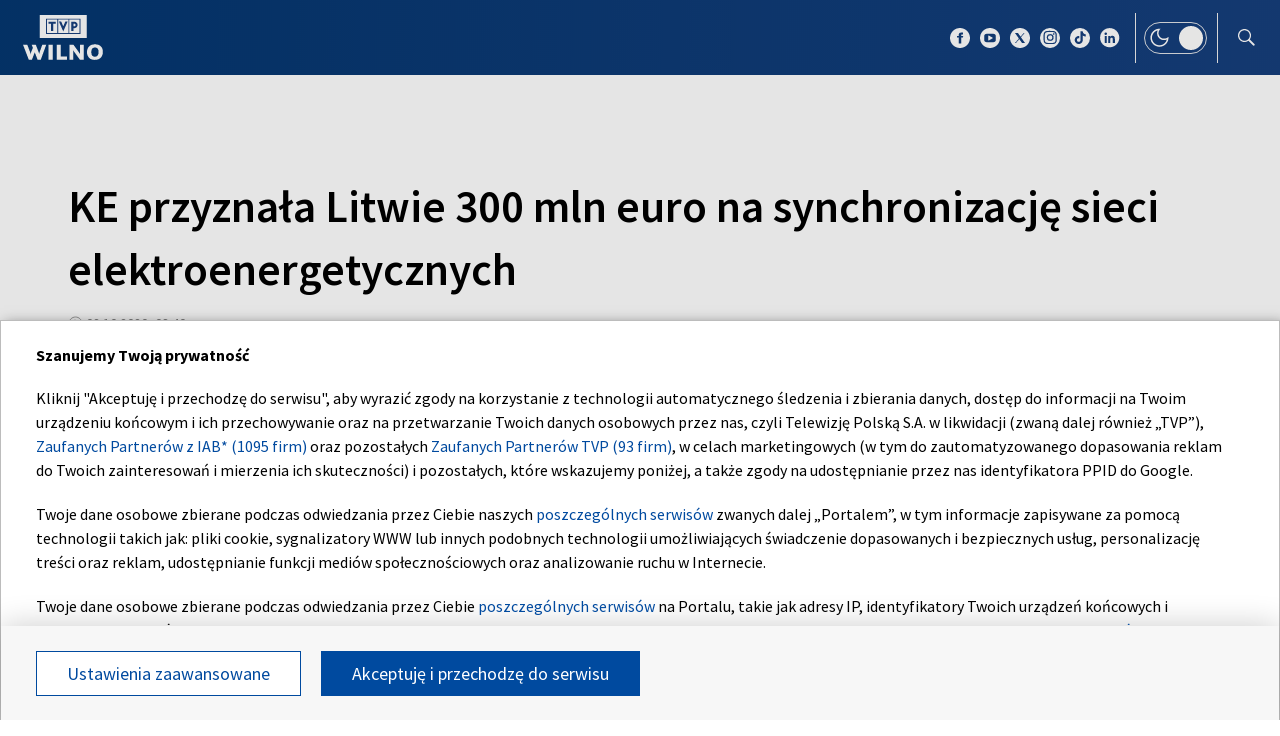

--- FILE ---
content_type: text/html; charset=UTF-8
request_url: https://wilno.tvp.pl/50145308/ke-przyznala-litwie-300-mln-euro-na-synchronizacje-sieci-elektroenergetycznych
body_size: 33961
content:

<!DOCTYPE html>
    <html lang="pl">
    <head>
        <meta http-equiv="X-UA-Compatible" content="IE=edge,chrome=1">
<meta charset="utf-8">


<meta name="viewport" content="width=device-width, initial-scale=1.0, maximum-scale=1.0">

<meta name="author" content="Telewizja Polska S.A">
<meta name="facebook-domain-verification" content="8sar5tr123izx2mip4ypnw19j3mb3g" />

    <title>KE przyznała Litwie 300 mln euro na synchronizację sieci elektroenergetycznych</title>
<meta name="description" content="Komisja Europejska przeznaczyła 720 mln euro na realizację drugiego etapu projektu synchronizacji sieci elektroenergetycznych państw bałtyckich z sieciami obszaru synchronicznego Europy kontynentalnej. Litwie przydzielono 300 mln euro."/>
<meta property="og:type" content="website"/>
<meta property="og:title" content="KE przyznała Litwie 300 mln euro na synchronizację sieci elektroenergetycznych"/>
<meta property="og:description" content="Komisja Europejska przeznaczyła 720 mln euro na realizację drugiego etapu projektu synchronizacji sieci elektroenergetycznych państw bałtyckich z sieciami obszaru synchronicznego Europy kontynentalnej. Litwie przydzielono 300 mln euro."/>
<meta property="og:image" content="https://s9.tvp.pl/images2/9/9/0/uid_9907a20a0db669b8735c8a2a1ade1f451601628270805_width_1280_play_0_pos_0_gs_0_height_720.jpg"/>
<meta property="og:url" content="https://wilno.tvp.pl/50145308/ke-przyznala-litwie-300-mln-euro-na-synchronizacje-sieci-elektroenergetycznych"/>
<meta name="twitter:card" content="summary_large_image"/>
<meta name="twitter:title" content="KE przyznała Litwie 300 mln euro na synchronizację sieci elektroenergetycznych"/>
<meta name="twitter:url" content="https://wilno.tvp.pl/50145308/ke-przyznala-litwie-300-mln-euro-na-synchronizacje-sieci-elektroenergetycznych"/>
<meta name="twitter:description" content="Komisja Europejska przeznaczyła 720 mln euro na realizację drugiego etapu projektu synchronizacji sieci elektroenergetycznych państw bałtyckich z sieciami obszaru synchronicznego Europy..."/>
<meta name="twitter:image" content="https://s9.tvp.pl/images2/9/9/0/uid_9907a20a0db669b8735c8a2a1ade1f451601628270805_width_1280_play_0_pos_0_gs_0_height_720.jpg"/>
<link rel="canonical" href="https://wilno.tvp.pl/50145308/ke-przyznala-litwie-300-mln-euro-na-synchronizacje-sieci-elektroenergetycznych" />
<meta name="robots" content="max-image-preview:large">

<script type="application/ld+json">
    {"@context": "http://schema.org", "@type": "Organization", "name" : "TVP Wilno", "url":  "https://wilno.tvp.pl/", "logo": "https://s.tvp.pl/files/portale-v4/wilno-tvp-pl/images/tvpwilno_logo_social.jpg"}
</script>

<script type="application/ld+json">
    {
        "@context": "https://schema.org",
        "@type": "BreadcrumbList",
        "itemListElement": [
                {
            "@type": "ListItem",
            "position": 1,
            "name": "TVP Wilno",
            "item": "https://wilno.tvp.pl/46726150/aktualnosci"        }
            ]    }
</script>

    <script type="application/ld+json">
    {
        "@context": "http://schema.org",
        "@type": "NewsArticle",
        "url": "https://wilno.tvp.pl/50145308/ke-przyznala-litwie-300-mln-euro-na-synchronizacje-sieci-elektroenergetycznych",
        "publisher": {
            "@type": "Organization",
            "name": "TVP Wilno",
            "logo": {
                "@type": "ImageObject",
                "url": "https://s.tvp.pl/files/portale-v4/wilno-tvp-pl/images/tvpwilno_logo_social.jpg",
                "width": "300",
                "height": "300"
            }
        },
        "headline": "KE przyzna\u0142a Litwie 300 mln euro na synchronizacj\u0119 sieci elektroenergetycznych",
        "mainEntityOfPage": {
            "@type": "WebPage",
            "@id": "https://wilno.tvp.pl/50145308/ke-przyznala-litwie-300-mln-euro-na-synchronizacje-sieci-elektroenergetycznych" 
        },
          
                    "articleBody": "Komisja Europejska przeznaczy\u0142a 720 mln euro na realizacj\u0119 drugiego etapu projektu synchronizacji sieci elektroenergetycznych pa\u0144stw ba\u0142tyckich z sieciami obszaru synchronicznego Europy kontynentalnej. Litwie przydzielono 300 mln euro.",
                
                    "image": ["https://s9.tvp.pl/images2/9/9/0/uid_9907a20a0db669b8735c8a2a1ade1f451601628270805_width_1280_play_0_pos_0_gs_0_height_720_fot-kancelaria-prezydenta-robertas-dakus.jpg"],
                
        "author":                         {
    "@type": "Organization",
    "name": "Telewizja Polska S.A"
}            
            
,
        "datePublished": "2020-10-02T10:40:00+02:00",
        "dateModified": "2020-10-02T10:45:42+02:00"    }
</script>




    
        <link rel="apple-touch-icon" sizes="180x180"
            href="//s.tvp.pl/files/portale-v4/tvp-pl/portal/wilno.tvp.pl/assets/images/favicons/apple-touch-icon.png">
        <link rel="icon" type="image/png" sizes="32x32"
            href="//s.tvp.pl/files/portale-v4/tvp-pl/portal/wilno.tvp.pl/assets/images/favicons/favicon-32x32.png">
        <link rel="icon" type="image/png" sizes="16x16"
            href="//s.tvp.pl/files/portale-v4/tvp-pl/portal/wilno.tvp.pl/assets/images/favicons/favicon-16x16.png">
        <link rel="manifest" type="application/manifest+json"
            href="//s.tvp.pl/files/portale-v4/tvp-pl/portal/wilno.tvp.pl/assets/images/favicons/site.webmanifest">
        <meta name="msapplication-TileColor" content="#da532c">
        <meta name="theme-color" content="#ffffff">
    
    
            <!-- Google Tag Manager -->
        <script>
            (function(w,d,s,l,i){w[l]=w[l]||[];w[l].push({'gtm.start':
                    new Date().getTime(),event:'gtm.js'});var f=d.getElementsByTagName(s)[0],
                j=d.createElement(s),dl=l!='dataLayer'?'&l='+l:'';j.async=true;j.src=
                'https://www.googletagmanager.com/gtm.js?id='+i+dl;f.parentNode.insertBefore(j,f);
            })(window,document,'script','dataLayer','GTM-M6ZFZ2L');
        </script>
        <!-- End Google Tag Manager -->
    


            <!-- Meta Pixel Code -->
        <script>
            !function(f,b,e,v,n,t,s)
            {if(f.fbq)return;n=f.fbq=function()

            {n.callMethod? n.callMethod.apply(n,arguments):n.queue.push(arguments)}
            ;
                if(!f._fbq)f._fbq=n;n.push=n;n.loaded=!0;n.version='2.0';
                n.queue=[];t=b.createElement(e);t.async=!0;
                t.src=v;s=b.getElementsByTagName(e)[0];
                s.parentNode.insertBefore(t,s)}(window, document,'script',
                'https://connect.facebook.net/en_US/fbevents.js');
            fbq('init', '2459156474127309');
            fbq('track', 'PageView');
        </script>
        <noscript><img height="1" width="1" style="display:none"
                       src="https://www.facebook.com/tr?id=2459156474127309&ev=PageView&noscript=1"
        /></noscript>
        <!-- End Meta Pixel Code -->
    


    <script type="text/javascript">
        window.__ad_config_display = null;
    </script>



        <!-- CMP TCF 2.2 OVERLAY -->
        <script
            async
            type="text/javascript"
            applicationid="54"
            lang="pl"
            src="/files/portale-v4/polityka-prywatnosci/cmp/tcf22/tvp-tcfapi.js?v=05122023"
        ></script>

        <link
            href="/files/portale-v4/polityka-prywatnosci/cmp/tcf22/tvp-tcfapi.css?v=05122023"
            rel="preload"
            as="style"
            onload="this.rel='stylesheet'"
        >
    

<script type="text/javascript">
    window.__tokenizerHost = "\/\/api.tvp.pl";
</script>
<script
    type="text/javascript"
    src="//smartapp-tvplayer3-prod.tvp.pl/releases/tvplayer3/default/loader.js"
></script>




<script async src="https://fundingchoicesmessages.google.com/i/pub-3844631381653775?ers=1" nonce="kjc2Dpp6dge3pJlhzVW3ow"></script>
<script nonce="kjc2Dpp6dge3pJlhzVW3ow">
    (function() {function signalGooglefcPresent() {if (!window.frames['googlefcPresent']) {if (document.body){const iframe = document.createElement('iframe'); iframe.style = 'width: 0; height: 0; border: none; z-index: -1000; left: -1000px; top: -1000px;'; iframe.style.display = 'none'; iframe.name = 'googlefcPresent'; document.body.appendChild(iframe);}
    else {setTimeout(signalGooglefcPresent, 0);}}}signalGooglefcPresent();})();
</script>    </head>

    <style type="text/css" media="screen">
        .spinner--sg div:after {
            background: #0074ff;
        }
    </style>

    
    <body class="news">
                    <!-- Google Tag Manager (noscript) -->
        <noscript><iframe src="https://www.googletagmanager.com/ns.html?id=GTM-M6ZFZ2L" height="0" width="0" style="display:none;visibility:hidden"></iframe></noscript>
        <!-- End Google Tag Manager (noscript) -->
    
        <section id="wallpaper" class="wallpaper screening"></section>
        <div class="top_wrapper ad_slot"><div id="top" class="top ad_wrapper"></div></div>
        <section id="screening__wrap" class="screening__wrapper">
            <div id="app">
                <div class="spinner spinner--sg">
                    <div></div><div></div><div></div><div></div>
                    <div></div><div></div><div></div><div></div>
                    <div></div><div></div><div></div><div></div>
                </div>
            </div>
        </section>

        <!-- data -->
        <script type="text/javascript">
            window.__pageSettings = {
                "portal_id": 43435849,
                "type": "news",
                "lang": "pl"
            };
        </script>

        <script type="text/javascript">
            window.__newsData = 

{
"id" : 50145308,
"type": "news",
"title" : "KE przyzna\u0142a Litwie 300 mln euro na synchronizacj\u0119 sieci elektroenergetycznych",
"title_root" : null,
"web_name" : "ke-przyznala-litwie-300-mln-euro-na-synchronizacje-sieci-elektroenergetycznych",
"lead" : "Komisja Europejska przeznaczy\u0142a 720 mln euro na realizacj\u0119 drugiego etapu projektu synchronizacji sieci elektroenergetycznych pa\u0144stw ba\u0142tyckich z sieciami obszaru synchronicznego Europy kontynentalnej. Litwie przydzielono 300 mln euro.",
"description" : null,

"publication_start" : 1601628000000,
"release_date" : 1601628000000,
"modify_date" : 1601628342116,
"timelinedate" : null,
"timelinedate_end" : null,
"entity_modify_date" : null,

"playable" : false,
"vortal_id" : 43435849,

"text_paragraph_head" : null,
"text_paragraph_lead" : "Komisja Europejska przeznaczy\u0142a 720 mln euro na realizacj\u0119 drugiego etapu projektu synchronizacji sieci elektroenergetycznych pa\u0144stw ba\u0142tyckich z sieciami obszaru synchronicznego Europy kontynentalnej. Litwie przydzielono 300 mln euro.",
"text_paragraph_subtitle" : null,
"signature" : null,

"breadcrumbs" : [
                
            {
                "title":"Aktualno\u015bci",
                "url":"\/46726150\/aktualnosci"            }
        
        ],

"point_of_origin" : "EA\/BNS, fot. Kancelaria Prezydenta\/Robertas Da\u010dkus",

"image":
    
        [
                                            {"title":"fot. Kancelaria Prezydenta \/ Robertas Da\u010dkus","alt":null,"publication_start":1601628240000,"file_name":"9907a20a0db669b8735c8a2a1ade1f451601628270805.jpg","url":"https:\/\/s9.tvp.pl\/images2\/9\/9\/0\/uid_9907a20a0db669b8735c8a2a1ade1f451601628270805_width_{width}_play_0_pos_0_gs_0_height_{height}.jpg","point_of_origin":null,"text_paragraph_sign":null,"width":6714,"height":3777,"url_target":null}
                                    ]
    
    ,

"image_different":
null
,

"image_16x9":
null
,

"video": {


"items": null
},

"image_gallery": null
,

"tags":
    
        [
                            {
                    "title": "KOMISJA EUROPEJSKA",
                    "url": "\/tag?tag=komisja+europejska"                }
                ,                            {
                    "title": "SYNCHRONIZACJA",
                    "url": "\/tag?tag=synchronizacja"                }
                ,                            {
                    "title": "FINANSOWANIE",
                    "url": "\/tag?tag=finansowanie"                }
                ,                            {
                    "title": "PROJEKT",
                    "url": "\/tag?tag=projekt"                }
                ,                            {
                    "title": "KRAJE BA\u0141TYCKIE",
                    "url": "\/tag?tag=kraje+ba%C5%82tyckie"                }
                ,                            {
                    "title": "SIE\u0106 ELEKTROENERGETYCZNA",
                    "url": "\/tag?tag=sie%C4%87+elektroenergetyczna"                }
                ,                            {
                    "title": "URSULA VON DER LEYEN",
                    "url": "\/tag?tag=ursula+von+der+leyen"                }
                ,                            {
                    "title": "GITANAS NAUS\u0116DA",
                    "url": "\/tag?tag=gitanas+naus%C4%97da"                }
                                    ]
    
    ,

"text_paragraph_standard" :


    
        [
                    {
            "text" : "Projekt otrzyma\u0142 75 proc. wsparcie, jest to maksymalne mo\u017cliwe wsparcie projektu na poziomie unijnym.  \u015arodki zostan\u0105 przeznaczone na realizacj\u0119 najwa\u017cniejszych projekt\u00f3w - \u201eHarmony Link\u201c  oraz budow\u0119 synchronicznych kompensator\u00f3w. \n\n<br \/><br \/>Przewodnicz\u0105ca KE Ursula von der Leyen powiedzia\u0142a, \u017ce to jest wa\u017cny dzie\u0144 dla Europy. \n\n<br \/><br \/>\u201eDzisiaj jest bardzo wa\u017cny dzie\u0144 dla Europy, robimy du\u017cy krok w kierunku zjednoczenia Europy i okazania europejskiej solidarno\u015bci poprzez rzeczywiste dzia\u0142anie. Ostatniego wieczoru zdecydowali\u015bmy si\u0119 przeznaczy\u0107 720 mln w ramach instrumentu \u201e\u0141\u0105cz\u0105c Europ\u0119\u201d. Celem projektu jest po\u0142\u0105czenie ba\u0142tyckiej sieci elektroenergetycznej z reszt\u0105 Europy\u201d. - powiedzia\u0142a przewodnicz\u0105ca KE podczas wsp\u00f3lnej konferencji prasowej z przyw\u00f3dcami kraj\u00f3w ba\u0142tyckich. \n\n<br \/><br \/>Prezydent Litwy Gitanas Naus\u0117da podzi\u0119kowa\u0142 przewodnicz\u0105cej Komisji Europejskiej za jej \u201eosobiste zaanga\u017cowanie\u201d w projekt synchronizacji. <br \/><br \/>Powiedzia\u0142 te\u017c, \u017ce jest zadowolony ze wsp\u00f3\u0142pracy pa\u0144stw ba\u0142tyckich w zakresie rezygnacji z zakupu energii elektrycznej z budowanej na Bia\u0142orusi elektrowni atomowej w Ostrowcu. Wed\u0142ug niego, Litwa, \u0141otwa i Estonia uzgodni\u0142y wsp\u00f3lne stanowisko w tej sprawie. \n\n<br \/><br \/>Kraje ba\u0142tyckie otrzyma\u0142y ju\u017c wsparcie na pierwszy etap synchronizacji, podczas kt\u00f3rego przyznano 332 mln euro na wzmocnienie sieci krajowych. Litwa, \u0141otwa i Estonia otrzyma\u0142y wtedy maksymalne mo\u017cliwe 75 proc. finansowanie. \n\n<br \/><br \/>Synchronizacja sieci elektroenergetycznych to najwa\u017cniejszy projekt w zakresie bezpiecze\u0144stwa energetycznego w pa\u0144stwach ba\u0142tyckich i priorytetowy projekt UE, kt\u00f3rego \u0142\u0105czna warto\u015b\u0107 si\u0119ga do 1,65 mld euro.",

                        "image": null
,

                        "image_16x9": null
,

                        "citation": 

        null
    
,
            "text_paragraph_subtitle" : null,
            
            "_id": 50145387,

            "image_gallery": null
,
            "video": { 
"items": 
null
 },
            
                        "image_gallery_links": null
,
            "video_links": {
    "items": 
        null
        },
            "news_links": null
,
            
            "survey": null
,
            "poll": null
            }

                            ]
    
    ,

"text_paragraph_timeline" :


        null
    
,


"news_links":
null
,

"attachements":



null,
"label": 

null
,
"author":
null
,

"params": null};
            window.__translationList = (
                {
    "share" : {
        "pl" : "Udostępnij",
        "en" : "Share",
        "ru":  "Share",
        "be":  "Share",
        "ua":  "Поділитися"
    },
    "share_fb" : {
        "pl" : "Udostępnij na Facebooku",
        "en" : "Share on Facebook",
        "ru":  "Share on Facebook",
        "be":  "Share on Facebook",
        "ua":  "Поділитися на Facebook"
    },
    "share_tw" : {
        "pl" : "Udostępnij na X",
        "en" : "Share on X",
        "ru":  "Share on X",
        "be":  "Share on X",
        "ua":  "Поділитися на X"
    },
    "share_fb_short" : {
        "pl" : "Facebook",
        "en" : "Facebook",
        "ru":  "Facebook",
        "be":  "Facebook",
        "ua":  "Facebook"
    },
    "share_tw_short" : {
        "pl": "X",
        "en": "X",
        "ru":  "X",
        "be":  "X",
        "ua":  "X"
    },
    "send_by_email" : {
        "pl" : "Wyślij mailem",
        "en" : "Send by e-mail"
    },
    "share_telegram" : {
        "pl": "Telegram",
        "en": "Telegram",
        "ru": "Telegram",
        "be": "Telegram",
        "ua": "Telegram"
    },
    "see_more" : {
        "pl": "Zobacz więcej",
        "en": "See more",
        "ru": "Посмотреть больше",
        "be": "Глядзіце больш",
        "ua": "Більше"
    },
    "latest" : {
        "pl": "Najnowsze",
        "en": "Latest",
        "ru": "последние",
        "be": "апошнія",
        "ua": "Найсвіжіше"
    },
    "oldest" : {
        "pl": "Najstarsze",
        "en": "Oldest",
        "ru": "Старейший",
        "be": "Старэйшы",
        "ua": "Найстаріший"
    },
    "more_on" : {
        "pl": "Więcej na ten temat",
        "en": "More on that",
        "ru": "больше по этой теме",
        "be": "больш па гэтай тэме",
        "ua": "ЧИТАЙТЕ ТАКОЖ"
    },
    "log_in" : {
        "pl" : "Zaloguj się",
        "en" : "Log in"
    },
    "log_out" : {
        "pl" : "Wyloguj",
        "en" : "Log out"
    },
    "register" : {
        "pl" : "Zarejestruj się",
        "en" : "Register"
    },
    "see_trailer" : {
        "pl" : "Zobacz zwiastun",
        "en" : "See the trailer"
    },
    "dont_have_account" : {
        "pl" : "Nie masz konta?",
        "en" : "You don't have an account?"
    },
    "more_about" : {
        "pl" : "Więcej o",
        "en" : "More about"
    },
    "select_method" : {
        "pl" : "Wybierz sposób dostępu do materiału",
        "en" : "Select the method of access to the material"
    },
    "material_available_1" : {
        "pl" : "Materiał jest dostępny dla zalogowanych",
        "en" : "The material is available for logged"
    },
    "material_available_2" : {
        "pl" : "użytkowników serwisu. Zaloguj się aby obejrzeć.",
        "en" : "in website users. Log in to watch"
    },
    "see_also" : {
        "pl" : "Zobacz także",
        "en" : "See also",
        "ua" : "Дивіться також"
    },
    "newsletter_text": {
        "pl": "Zapisz się do NEWSLETTERA. Wprowadź e-mail, aby otrzymywać nowe informacje",
        "en": "Subscribe to the NEWSLETTER. Please enter your e-mail address to receive new information"
    },
    newsletter_agreements: {
        "pl": "Zapisując się na newsletter wyrażasz zgodę na przetwarzanie Twoich danych osobowych przez Telewizję Polską S.A. Zgoda ta może zostać wycofana w każdym czasie, co nie wpływa na legalność przetwarzania danych osobowych przed jej wycofaniem. Więcej informacji na temat przetwarzania danych osobowych znajdziesz w <a href='https://polityka-prywatnosci.tvp.pl/'>Polityce Prywatności</a>.",
        "en": "By subscribing to the newsletter, you consent to the processing of your personal data by Telewizja Polska S.A. This consent may be withdrawn at any time, which does not affect the lawfulness of the processing of personal data before its withdrawal. More information on the processing of personal data can be found in the <a href='https://polityka-prywatnosci.tvp.pl/'>Privacy Policy</a>."
    },
    newsletter_popup_title: {
        "pl": "Zapisano do newslettera",
        "en": "Signed up for a newsletter"
    },
    newsletter_popup_text: {
        "pl": "Link aktywacyjny został wysłany na wskazany przez Ciebie adres e-mail.",
        "en": "The activation link has been sent to the e-mail address provided by you."
    },
    newsletter_error: {
        "pl": "Coś poszło nie tak, spróbuj ponownie",
        "en": "Something went wrong, please try again"
    },
    newsletter_confirm: {
        "pl": "Zostałeś zapisany na listę mailingową Heart of Europe.",
        "en": "You have been subscribed to the Heart of Europe mailing list."
    },
    newsletter_confirm_thx: {
        "pl": "Dziękujemy i zapraszamy do serwisu <a href='https://heartofeurope.tvp.pl/'>heartofeurope.tvp.pl</a>",
        "en": "Thank you and welcome to <a href='https://en.heartofeurope.tvp.pl/'>heartofeurope.tvp.pl</a>"
    },
    "email_address" : {
        "pl" : "Adres e-mail",
        "en" : "E-mail adress"
    },
    "sign_up" : {
        "pl" : "Zapisz się",
        "en" : "Sign up"
    },
    "regulations" : {
        "pl" : "Regulamin",
        "en" : "Regulations"
    },
    "privacy_policy" : {
        "pl" : "Polityka prywatności",
        "en" : "Privacy policy"
    },
    "regulations_url_hoe" : {
        "pl" : "https://s.tvp.pl/files/portale-v4/tvp-pl/pdf_files/regulamin-serwisu-heart-of-europe.pdf",
        "en" : "https://s.tvp.pl/files/portale-v4/tvp-pl/pdf_files/terms-and-conditions-heart-of-europe.pdf"
    },
    "privacy_policy_url_hoe" : {
        "pl" : "https://s.tvp.pl/files/portale-v4/tvp-pl/pdf_files/polityka-prywatnosci-heart-of-europe.pdf",
        "en" : "https://s.tvp.pl/files/portale-v4/tvp-pl/pdf_files/privacy-policy-heart-of-europe.pdf"
    },
    my_consents: {
        "pl": "Moje zgody",
        "en": "My consents"
    },
    source: {
        "pl": "źródło",
        "en": "source",
        "ua": "Джерело"
    },
    cancel: {
        "pl": "Anuluj",
        "en": "Cancel",
        "ru": "Отмена",
        "be": "Адмяніць",
        "ua": "Скасувати"
    },
    search: {
        "pl": "Szukaj",
        "en": "Search",
        "ru": "Поиск",
        "be": "Пошук",
        "ua": "Пошук"
    },
    search_on_site: {
        "pl": "Szukaj w serwisie",
        "en": "Search on site",
        "ru": "Поиск по сайту",
        "be": "Шукай на сайце",
        "ua": "Пошук по сайту"
    },
    start_typing: {
        "pl": "Zacznij pisać...",
        "en": "Start typing...",
        "ru": "Начни писать...",
        "be": "Пачні пісаць...",
        "ua": "Введіть запит"
    },
    details: {
        "pl": "Szczegóły",
        "en": "Details",
        "ua": "Подробиці"
    },
    no_data: {
        "pl": "Brak danych",
        "en": "No data",
        "ru": "Нет доступных данных",
        "be": "Дадзеных няма",
        "ua": "Брак даних"
    },
    form_send_text: {
        "pl": "Dziękujemy za wypełnienie formularza. Na podany adres mailowy wysłaliśmy wiadomość z linkiem potwierdzającym. Kliknij w niego aby potwierdzić swoje zgłoszenie.",
        "en": "Thank you for filling up the questionnaire. We sent a message with a confirmation link to the e-mail address provided. Click on it to confirm your application."
    },
    form_send_text_contact: {
        "pl": "Dziękujemy za wypełnienie formularza",
        "en": "Thank you for filling out the form"
    },
    form_send_back: {
        "pl": "Przejdź na stronę główną",
        "en": "Go to the home page"
    },
    form_thx: {
        "pl": "Dziękujemy",
        "en": "Thank you"
    },
    form_error_email: {
        "pl": "Wpisano niepoprawny adres e-mail",
        "en": "An incorrect e-mail address has been entered"
    },
    form_send_application: {
        "pl": "Przesłano zgłoszenie",
        "en": "Application has been sent"
    },
    noresults_descript: {
        "pl": "Brak wyników dla podanej frazy",
        "en": "There are no results for the given phrase",
        "ru": "Нет результатов по данной фразе",
        "be": "Няма вынікаў для дадзенай фразы",
        "ua": "Немає результатів для введеного запиту"
    },
    noresults_suggestions: {
        "pl": "Propozycje",
        "en": "Suggestions",
        "ru": "Предложения",
        "be": "Прапановы",
        "ua": "Пропозиції"
    },
    noresults_suggestions1: {
        "pl": "Upewnij się, że wszystkie słowa są poprawnie napisane.",
        "en": "Make sure all words are spelled correctly.",
        "ru": "Убедитесь, что все слова написаны правильно.",
        "be": "Пераканайцеся, што ўсе словы напісаны правільна.",
        "ua": "Переконайтеся, що всі слова написані правильно"
    },
    noresults_suggestions2: {
        "pl": "Wypróbuj inne słowa kluczowe.",
        "en": "Try different keywords.",
        "ru": "Попробуйте другие ключевые слова.",
        "be": "Паспрабуйце іншыя ключавыя словы.",
        "ua": "Спробуйте інші ключові слова"
    },
    noresults_suggestions3: {
        "pl": "Spróbuj bardziej ogólnych słów kluczowych.",
        "en": "Try more general keywords.",
        "ru": "Попробуйте использовать более общие ключевые слова.",
        "be": "Паспрабуйце больш агульныя ключавыя словы.",
        "ua": "Спробуйте використати загальніші ключові слова"
    },
    search_number_of_results: {
        "pl": "liczba wyników",
        "en": "number of results",
        "ru": "количество результатов",
        "be": "колькасць вынікаў",
        "ua": "Кількість результатів"
    },
    search_results: {
        "pl": "Wyniki wyszukiwania",
        "en": "Search results",
        "ru": "Результаты поиска",
        "be": "Вынікі пошуку",
        "ua": "Результати пошуку"
    },
    watch_online: {
        "pl": "oglądaj on-line",
        "en": "Online",
        "ru": "Прямой эфир",
        "be": "Жывы эфір",
        "ua": "Онлайн"
    },
    nfp_info_title: {
        "pl": "Uuuups, coś poszło nie tak!",
        "en": "Oops, something went wrong!",
        "ru": "Ой, что-то пошло не так!",
        "be": "Ой, нешта пайшло не так!",
        "ua": "Ha жаль, такої сторінки не знайдено"
    },
    nfp_info_subtitle: {
        "pl": "Wygląda na to, że trafiłeś na stronę, której nie ma. Może najlepiej będzie wrócić do strony głównej.",
        "en": "It looks like you've reached a page that isn't there. It might be best to return to the home page.",
        "ru": "Похоже, вы попали на несуществующую страницу. Возможно, лучше вернуться на главную страницу.",
        "be": "Здаецца, вы трапілі на старонку, якой не існуе. Магчыма, лепш вярнуцца на галоўную старонку.",
        "ua": "Можливо, цю сторінку було перейменовано або вона тимчасово недоступна. Ви можете повернутися на головну."
    },
    nfp_btn: {
        "pl": "Powrót",
        "en": "Back",
        "ru": "Возвращаться",
        "be": "Вярнуцца",
        "ua": "Повернутися"
    },
    program_oprtions_day: {
        "pl": "Dzień i godzina:",
        "en": "Day and time:",
        "ru": "День и время:",
        "be": "Дзень i час:"
    },
    program_oprtions_zone: {
        "pl": "Ustaw strefę czasową:",
        "en": "Set time zone:",
        "ru": "Установить часовой пояс:",
        "be": "Усталяваць гадзінны пояс:"
    },
    photos: {
        "pl": "zdjęć",
        "en": "photos",
        "ru": "Фото",
        "be": "Здымкаў",
        "ua": "фото"
    },
    back: {
        "pl": 'wróć',
        "en": 'back',
        "be": 'Назад',
        "ru": 'Назад',
        "ua": 'Повернутися'
    },
    copy_link: {
        "pl": 'skopiuj link',
        "en": 'copy link',
        "ua": 'Копіювати посилання'
    },
    copied_to_clipboard: {
        "pl": 'skopiowano do schowka',
        "en": 'copied to clipboard',
        "ua": 'Посилання скопійовано'
    },
    "sort_by" : {
        "pl": "Sortuj według",
        "en": "Sort by",
        "ru": "Сортировать по",
        "be": "Сартаваць па",
        "ua": "Сортувати за"
    },
    "auto_updates" : {
        "pl": "Odświeżanie",
        "en": "Auto-updates",
        "ru": "Автообновления",
        "be": "Аўтаматычныя абнаўленні",
        "ua": "Автооновлення"
    },
    read_also: {
        "pl": 'Czytaj także:',
        "en": 'Read also:',
        "be": 'Чытайце таксама:',
        "ru": 'Читайте также:',
        "ua": 'Читайте також:'
    },
    "save" : {
        "pl" : "Zapisz",
        "en" : "Save",
        "ru":  "Save",
        "be":  "Save",
        "ua":  "Save"
	},
    watch_trailer: {
        "pl": "zobacz trailer",
        "en": "watch trailer",
        "ru": "watch trailer",
        "be": "watch trailer",
        "ua": "watch trailer"
    },
	update_text: {
		"pl": "New Update",
		"en": "New Update",
		"ru": "New Update",
		"be": "New Update",
		"ua": "Нове оновлення"
	}
}            );
        </script>

        <!-- Menu -->
            
                            

    
        <!-- Sidebar -->
            
                    
                        <script type="text/javascript">
            window.__sidebarData = null;
        </script>
    
            
                
    
        <!-- SeeMore -->
        <script type="text/javascript">
    window.__moreData = [];
</script>


<script type="text/javascript">
    window.__moreData[0] = {
        "title": "Wi\u0119cej na ten temat",
        "type": "list",
        
        
        "urlShowMore": "\/46726150\/aktualnosci",
        "parentParams": {"type":null,"title":null,"sourceObjectId":null,"objectType":null,"limit":null,"urlShowMoreTitle":null,"techTags":null,"tags":null,"urlShowMore":null,"direct":0,"order":"release_date_long,-1"},
                    
                

"items": 
    [
        
                                        
                    
{
"_id" : 91195223,
"type": "news",
"title" : "Prezydent: je\u015bli \u201e\u015awit nad Niemnem\u201c zag\u0142osuje przeciw poligonowi, koalicja socjaldemokrat\u00f3w mo\u017ce si\u0119 rozpa\u015b\u0107",
"url" : "\/91195223\/prezydent-jesli-swit-nad-niemnem-zaglosuje-przeciw-poligonowi-koalicja-socjaldemokratow-moze-sie-rozpasc",
"lead" : "Prezydent Gitanas Naus\u0117da stwierdzi\u0142, \u017ce je\u015bli w wiosennej sesji Sejmu frakcja \u201e\u015awit nad Niemnem\u201d zag\u0142osuje przeciw planowanemu poligonowi w Kopciowie, socjaldemokraci powinni traktowa\u0107 to jako de facto koniec koalicji.",
"description" : null,
"params": null,

"image":
    
                {"title":"Gitanas Naus\u0117da, fot. BNS\/Paulius Peleckis","alt":"Gitanas Naus\u0117da, fot. BNS\/Paulius Peleckis","publication_start":null,"file_name":"ef712559b05e4085bdcb96ff84b2d753.jpg","url":"https:\/\/s5.tvp.pl\/images2\/e\/f\/7\/uid_ef712559b05e4085bdcb96ff84b2d753_width_{width}_play_0_pos_0_gs_0_height_{height}.jpg","point_of_origin":null,"text_paragraph_sign":null,"width":4500,"height":3000,"url_target":null}
    
    ,
"image_sg":
        null
    
,
"publication_start" : 1769115600000,
"release_date" : 1769115600000,
"timelinedate" : null,
"timelinedate_end" : null,

"video": null,

"breadcrumbs" : [
                
            {
                "title":"Polityka",
                "url":"\/49315582\/polityka"            }
        
        ],

"author":
null
,

"playable" : false,
"vortal_id" : 43435849,
"label" :


null
,
"epg_item": 


        null
    
}                
                            
            
            ,        
                                        
                    
{
"_id" : 91194870,
"type": "news",
"title" : "Nominacje do 98. Oscar\u00f3w \u2013 w\u015br\u00f3d nominowanych tak\u017ce Polacy",
"url" : "\/91194870\/nominacje-do-98-oscarow-wsrod-nominowanych-takze-polacy",
"lead" : "Ameryka\u0144ska Akademia Filmowa og\u0142osi\u0142a nominacje do tegorocznych Oscar\u00f3w. W rywalizacji o presti\u017cowe statuetki znalaz\u0142y si\u0119 zar\u00f3wno hollywoodzkie hity, jak i produkcje z Europy i Ameryki Po\u0142udniowej. O nagrody powalcz\u0105 m.in. Timoth\u00e9e Chalamet, Leonardo DiCaprio, Emma Stone i Kate Hudson. Gala wr\u0119czenia Oscar\u00f3w odb\u0119dzie si\u0119 16 marca.",
"description" : null,
"params": null,

"image":
    
                {"title":"Nominacje do 98. Oscar\u00f3w \u2013 w\u015br\u00f3d nominowanych tak\u017ce Polacy, fot. Getty Images\/CHRIS TORRES","alt":", fot. Getty Images\/CHRIS TORRES","publication_start":null,"file_name":"4afcbf0eec2f4d9f80f4b129311f4c09.jpg","url":"https:\/\/s4.tvp.pl\/images2\/4\/a\/f\/uid_4afcbf0eec2f4d9f80f4b129311f4c09_width_{width}_play_0_pos_0_gs_0_height_{height}.jpg","point_of_origin":null,"text_paragraph_sign":null,"width":3000,"height":2000,"url_target":null}
    
    ,
"image_sg":
        null
    
,
"publication_start" : 1769113800000,
"release_date" : 1769113800000,
"timelinedate" : null,
"timelinedate_end" : null,

"video": null,

"breadcrumbs" : [
                
            {
                "title":"Kultura",
                "url":"\/49315599\/kultura"            }
        
        ],

"author":
null
,

"playable" : false,
"vortal_id" : 43435849,
"label" :


null
,
"epg_item": 


        null
    
}                
                            
            
            ,        
                                        
                    
{
"_id" : 91194189,
"type": "news",
"title" : "Lady Gaga wspiera polsk\u0105 m\u0142odzie\u017c \u2013 granty na zdrowie psychiczne",
"url" : "\/91194189\/lady-gaga-wspiera-polska-mlodziez-granty-na-zdrowie-psychiczne",
"lead" : "S\u0142ynna artystka Lady Gaga, za po\u015brednictwem swojej fundacji Born This Way Foundation, przyzna\u0142a dw\u00f3m warszawskim organizacjom pozarz\u0105dowym granty po 100 tys. dolar\u00f3w na wspieranie zdrowia psychicznego dzieci i m\u0142odzie\u017cy.",
"description" : null,
"params": null,

"image":
    
                {"title":"Lady Gaga, fot. Getty Images\/Manny Carabel","alt":"Lady Gaga, fot. Getty Images\/Manny Carabel","publication_start":null,"file_name":"efecba89ed664c99be65c731999e8d16.jpg","url":"https:\/\/s5.tvp.pl\/images2\/e\/f\/e\/uid_efecba89ed664c99be65c731999e8d16_width_{width}_play_0_pos_0_gs_0_height_{height}.jpg","point_of_origin":null,"text_paragraph_sign":null,"width":1024,"height":683,"url_target":null}
    
    ,
"image_sg":
        null
    
,
"publication_start" : 1769112000000,
"release_date" : 1769112000000,
"timelinedate" : null,
"timelinedate_end" : null,

"video": null,

"breadcrumbs" : [
                
            {
                "title":"Polska",
                "url":"\/49315632\/polska"            }
        
        ],

"author":
null
,

"playable" : false,
"vortal_id" : 43435849,
"label" :


null
,
"epg_item": 


        null
    
}                
                            
            
            ,        
                                        
                    
{
"_id" : 91193905,
"type": "news",
"title" : "Koncert Noworoczny \u201eW rytmie czterech p\u00f3r roku\u201d \u2013 opowie\u015b\u0107 ta\u0144cem pisana",
"url" : "\/91193905\/koncert-noworoczny-w-rytmie-czterech-por-roku-opowiesc-tancem-pisana",
"lead" : "Koncert otworzy\u0142a wyj\u0105tkowa scena wprowadzaj\u0105ca widz\u00f3w w zimow\u0105, \u015bwi\u0105teczn\u0105 atmosfer\u0119. Para ze starszej grupy Zespo\u0142u Ta\u0144ca Ludowego \u201eHa\u0142as\u201d \u2013 Dawid Jurewicz w roli Miko\u0142aja i Weronika \u017byli\u0144ska jako \u015anie\u017cka \u2013 da\u0142a symboliczny, pe\u0142en uroku pocz\u0105tek artystycznej podr\u00f3\u017cy przez cztery pory roku.",
"description" : null,
"params": null,

"image":
    
                {"title":"Koncert Noworoczny \u201eW rytmie czterech p\u00f3r roku\u201d, fot. Krystyna Wo\u0142ejko","alt":"Koncert Noworoczny \u201eW rytmie czterech p\u00f3r roku\u201d, fot. ","publication_start":null,"file_name":"e6165327db07440c8df02810153b1f41.jpg","url":"https:\/\/s5.tvp.pl\/images2\/e\/6\/1\/uid_e6165327db07440c8df02810153b1f41_width_{width}_play_0_pos_0_gs_0_height_{height}.jpg","point_of_origin":null,"text_paragraph_sign":null,"width":3804,"height":2541,"url_target":null}
    
    ,
"image_sg":
        null
    
,
"publication_start" : 1769110200000,
"release_date" : 1769110200000,
"timelinedate" : null,
"timelinedate_end" : null,

"video": null,

"breadcrumbs" : [
                
            {
                "title":"Kultura",
                "url":"\/49315599\/kultura"            }
        
        ],

"author":
null
,

"playable" : false,
"vortal_id" : 43435849,
"label" :


null
,
"epg_item": 


        null
    
}                
                            
            
                        ]

,
"items_total_count" : 4,
"items_per_page" : 4,
"items_page" : 1,
            
                
        };
</script>

        <script type="text/javascript">
        window.__moreData[1] = {
            "title": "Najnowsze",
            "type": "grid",
                                

"items": 
    [
        
                                        
                    
{
"_id" : 91195223,
"type": "news",
"title" : "Prezydent: je\u015bli \u201e\u015awit nad Niemnem\u201c zag\u0142osuje przeciw poligonowi, koalicja socjaldemokrat\u00f3w mo\u017ce si\u0119 rozpa\u015b\u0107",
"url" : "\/91195223\/prezydent-jesli-swit-nad-niemnem-zaglosuje-przeciw-poligonowi-koalicja-socjaldemokratow-moze-sie-rozpasc",
"lead" : "Prezydent Gitanas Naus\u0117da stwierdzi\u0142, \u017ce je\u015bli w wiosennej sesji Sejmu frakcja \u201e\u015awit nad Niemnem\u201d zag\u0142osuje przeciw planowanemu poligonowi w Kopciowie, socjaldemokraci powinni traktowa\u0107 to jako de facto koniec koalicji.",
"description" : null,
"params": null,

"image":
    
                {"title":"Gitanas Naus\u0117da, fot. BNS\/Paulius Peleckis","alt":"Gitanas Naus\u0117da, fot. BNS\/Paulius Peleckis","publication_start":null,"file_name":"ef712559b05e4085bdcb96ff84b2d753.jpg","url":"https:\/\/s5.tvp.pl\/images2\/e\/f\/7\/uid_ef712559b05e4085bdcb96ff84b2d753_width_{width}_play_0_pos_0_gs_0_height_{height}.jpg","point_of_origin":null,"text_paragraph_sign":null,"width":4500,"height":3000,"url_target":null}
    
    ,
"image_sg":
        null
    
,
"publication_start" : 1769115600000,
"release_date" : 1769115600000,
"timelinedate" : null,
"timelinedate_end" : null,

"video": null,

"breadcrumbs" : [
                
            {
                "title":"Polityka",
                "url":"\/49315582\/polityka"            }
        
        ],

"author":
null
,

"playable" : false,
"vortal_id" : 43435849,
"label" :


null
,
"epg_item": 


        null
    
}                
                            
            
            ,        
                                        
                    
{
"_id" : 91194870,
"type": "news",
"title" : "Nominacje do 98. Oscar\u00f3w \u2013 w\u015br\u00f3d nominowanych tak\u017ce Polacy",
"url" : "\/91194870\/nominacje-do-98-oscarow-wsrod-nominowanych-takze-polacy",
"lead" : "Ameryka\u0144ska Akademia Filmowa og\u0142osi\u0142a nominacje do tegorocznych Oscar\u00f3w. W rywalizacji o presti\u017cowe statuetki znalaz\u0142y si\u0119 zar\u00f3wno hollywoodzkie hity, jak i produkcje z Europy i Ameryki Po\u0142udniowej. O nagrody powalcz\u0105 m.in. Timoth\u00e9e Chalamet, Leonardo DiCaprio, Emma Stone i Kate Hudson. Gala wr\u0119czenia Oscar\u00f3w odb\u0119dzie si\u0119 16 marca.",
"description" : null,
"params": null,

"image":
    
                {"title":"Nominacje do 98. Oscar\u00f3w \u2013 w\u015br\u00f3d nominowanych tak\u017ce Polacy, fot. Getty Images\/CHRIS TORRES","alt":", fot. Getty Images\/CHRIS TORRES","publication_start":null,"file_name":"4afcbf0eec2f4d9f80f4b129311f4c09.jpg","url":"https:\/\/s4.tvp.pl\/images2\/4\/a\/f\/uid_4afcbf0eec2f4d9f80f4b129311f4c09_width_{width}_play_0_pos_0_gs_0_height_{height}.jpg","point_of_origin":null,"text_paragraph_sign":null,"width":3000,"height":2000,"url_target":null}
    
    ,
"image_sg":
        null
    
,
"publication_start" : 1769113800000,
"release_date" : 1769113800000,
"timelinedate" : null,
"timelinedate_end" : null,

"video": null,

"breadcrumbs" : [
                
            {
                "title":"Kultura",
                "url":"\/49315599\/kultura"            }
        
        ],

"author":
null
,

"playable" : false,
"vortal_id" : 43435849,
"label" :


null
,
"epg_item": 


        null
    
}                
                            
            
            ,        
                                        
                    
{
"_id" : 91194189,
"type": "news",
"title" : "Lady Gaga wspiera polsk\u0105 m\u0142odzie\u017c \u2013 granty na zdrowie psychiczne",
"url" : "\/91194189\/lady-gaga-wspiera-polska-mlodziez-granty-na-zdrowie-psychiczne",
"lead" : "S\u0142ynna artystka Lady Gaga, za po\u015brednictwem swojej fundacji Born This Way Foundation, przyzna\u0142a dw\u00f3m warszawskim organizacjom pozarz\u0105dowym granty po 100 tys. dolar\u00f3w na wspieranie zdrowia psychicznego dzieci i m\u0142odzie\u017cy.",
"description" : null,
"params": null,

"image":
    
                {"title":"Lady Gaga, fot. Getty Images\/Manny Carabel","alt":"Lady Gaga, fot. Getty Images\/Manny Carabel","publication_start":null,"file_name":"efecba89ed664c99be65c731999e8d16.jpg","url":"https:\/\/s5.tvp.pl\/images2\/e\/f\/e\/uid_efecba89ed664c99be65c731999e8d16_width_{width}_play_0_pos_0_gs_0_height_{height}.jpg","point_of_origin":null,"text_paragraph_sign":null,"width":1024,"height":683,"url_target":null}
    
    ,
"image_sg":
        null
    
,
"publication_start" : 1769112000000,
"release_date" : 1769112000000,
"timelinedate" : null,
"timelinedate_end" : null,

"video": null,

"breadcrumbs" : [
                
            {
                "title":"Polska",
                "url":"\/49315632\/polska"            }
        
        ],

"author":
null
,

"playable" : false,
"vortal_id" : 43435849,
"label" :


null
,
"epg_item": 


        null
    
}                
                            
            
            ,        
                                        
                    
{
"_id" : 91195957,
"type": "news",
"title" : "Festiwal \u015awiate\u0142 ponownie zamienia Wilno w galeri\u0119 pod go\u0142ym niebem",
"url" : "\/91195957\/festiwal-swiatel-ponownie-zamienia-wilno-w-galerie-pod-golym-niebem",
"lead" : "To nie b\u0119dzie zwyk\u0142y spacer po mie\u015bcie. Bo gdy zapada zmrok, Wilno\nrozb\u0142yska i zaprasza do \u015bwiata sztuki. Festiwal \u015awiate\u0142 ponownie zamienia\nulice stolicy w galeri\u0119 pod go\u0142ym niebem. W programie \u2013 projekcje,\ninstalacje, \u015bwietlne kompozycje z Litwy i ze \u015bwiata. A wszystko to \u2013 przez\ntrzy wieczory, z okazji 703. urodzin miasta.",
"description" : null,
"params": null,

"image":
    
                {"title":"Festiwal \u015awiate\u0142 ponownie zamienia Wilno w galeri\u0119 pod go\u0142ym niebem","alt":"Festiwal \u015awiate\u0142 ponownie zamienia Wilno w galeri\u0119 pod go\u0142ym niebem","publication_start":null,"file_name":"16b0535e5bdb439c80b5551c81191d48.jpg","url":"https:\/\/s1.tvp.pl\/images2\/1\/6\/b\/uid_16b0535e5bdb439c80b5551c81191d48_width_{width}_play_0_pos_0_gs_0_height_{height}.jpg","point_of_origin":null,"text_paragraph_sign":null,"width":1920,"height":1080,"url_target":null}
    
    ,
"image_sg":
        null
    
,
"publication_start" : 1769111580000,
"release_date" : 1769111580000,
"timelinedate" : null,
"timelinedate_end" : null,

"video": null,

"breadcrumbs" : [
                
            {
                "title":"Tematy Info Wilno",
                "url":"\/43824927\/tematy-info-wilno"            }
        
        ],

"author":
null
,

"playable" : true,
"vortal_id" : 43435849,
"label" :


null
,
"epg_item": 


        null
    
}                
                            
            
            ,        
                                        
                    
{
"_id" : 91195835,
"type": "news",
"title" : "Ho\u0142d uczestnikom Powstania Styczniowego w Ejszyszkach",
"url" : "\/91195835\/hold-uczestnikom-powstania-styczniowego-w-ejszyszkach",
"lead" : "By\u0142 stycze\u0144, by\u0142 \u015bnieg \u2013 i by\u0142 wyb\u00f3r: stan\u0105\u0107 do walki mimo nier\u00f3wnych\nszans. Powstanie styczniowe nie da\u0142o wolno\u015bci, ale zaszczepi\u0142o pragnienie,\nkt\u00f3rego nie da\u0142o si\u0119 ju\u017c uciszy\u0107. Dzi\u015b, w 163. rocznic\u0119,\nw Ejszyszkach oddano ho\u0142d uczestnikom tamtego zrywu.",
"description" : null,
"params": null,

"image":
    
                {"title":"Ho\u0142d uczestnikom Powstania Styczniowego w Ejszyszkach","alt":"Ho\u0142d uczestnikom Powstania Styczniowego w Ejszyszkach","publication_start":null,"file_name":"7ff232ef8bf448c0a46399873022e70f.jpg","url":"https:\/\/s7.tvp.pl\/images2\/7\/f\/f\/uid_7ff232ef8bf448c0a46399873022e70f_width_{width}_play_0_pos_0_gs_0_height_{height}.jpg","point_of_origin":null,"text_paragraph_sign":null,"width":1920,"height":1080,"url_target":null}
    
    ,
"image_sg":
        null
    
,
"publication_start" : 1769111220000,
"release_date" : 1769111220000,
"timelinedate" : null,
"timelinedate_end" : null,

"video": null,

"breadcrumbs" : [
                
            {
                "title":"Tematy Info Wilno",
                "url":"\/43824927\/tematy-info-wilno"            }
        
        ],

"author":
null
,

"playable" : true,
"vortal_id" : 43435849,
"label" :


null
,
"epg_item": 


        null
    
}                
                            
            
            ,        
                                        
                    
{
"_id" : 91195756,
"type": "news",
"title" : "Polska i Litwa \u0142\u0105cz\u0105 si\u0142y w projektach transgranicznych",
"url" : "\/91195756\/polska-i-litwa-lacza-sily-w-projektach-transgranicznych",
"lead" : "Dwa miasta - jedno w Polsce, drugie na Litwie. K\u0119trzyn i Jaszuny dzieli\ngranica. \u0141\u0105czy - wsp\u00f3lna przesz\u0142o\u015b\u0107, ale te\u017c wsp\u00f3lna przysz\u0142o\u015b\u0107, kt\u00f3r\u0105\nobecne w\u0142adze buduj\u0105 \u2013 dzi\u0119ki transgranicznym projektom. W planach:\nnowe szlaki, wsp\u00f3lne wydarzenia i m\u0142odzie\u017cowa wymiana. Jak wygl\u0105da ta\nwsp\u00f3\u0142praca oczami uczestnik\u00f3w?",
"description" : null,
"params": null,

"image":
    
                {"title":"Polska i Litwa \u0142\u0105cz\u0105 si\u0142y w projektach transgranicznych","alt":"Polska i Litwa \u0142\u0105cz\u0105 si\u0142y w projektach transgranicznych","publication_start":null,"file_name":"fce82eaaf4a3480dbc4e0460c305f6a1.jpg","url":"https:\/\/s6.tvp.pl\/images2\/f\/c\/e\/uid_fce82eaaf4a3480dbc4e0460c305f6a1_width_{width}_play_0_pos_0_gs_0_height_{height}.jpg","point_of_origin":null,"text_paragraph_sign":null,"width":1920,"height":1080,"url_target":null}
    
    ,
"image_sg":
        null
    
,
"publication_start" : 1769110920000,
"release_date" : 1769110920000,
"timelinedate" : null,
"timelinedate_end" : null,

"video": null,

"breadcrumbs" : [
                
            {
                "title":"Tematy Info Wilno",
                "url":"\/43824927\/tematy-info-wilno"            }
        
        ],

"author":
null
,

"playable" : true,
"vortal_id" : 43435849,
"label" :


null
,
"epg_item": 


        null
    
}                
                            
            
            ,        
                                        
                    
{
"_id" : 91195664,
"type": "news",
"title" : "Pogarszaj\u0105ca si\u0119 jako\u015b\u0107 powietrza alarmuje lekarzy",
"url" : "\/91195664\/pogarszajaca-sie-jakosc-powietrza-alarmuje-lekarzy",
"lead" : "Zim\u0105 niebezpiecze\u0144stwa nie zawsze skrzypi\u0105 pod butami. Czasem unosz\u0105\nsi\u0119 w powietrzu i to dos\u0142ownie. Wilno od kilku dni zmaga si\u0119 z pogarszaj\u0105c\u0105\nsi\u0119 jako\u015bci\u0105 powietrza. St\u0119\u017cenie szkodliwych py\u0142\u00f3w ro\u015bnie, a lekarze\nostrzegaj\u0105: to zagro\u017cenie, kt\u00f3rego nie wida\u0107, ale kt\u00f3re mo\u017ce mie\u0107 realne\nskutki dla zdrowia.",
"description" : null,
"params": null,

"image":
    
                {"title":"Pogarszaj\u0105ca si\u0119 jako\u015b\u0107 powietrza alarmuje lekarzy","alt":"Pogarszaj\u0105ca si\u0119 jako\u015b\u0107 powietrza alarmuje lekarzy","publication_start":null,"file_name":"38bfe095dff04d5db72d4e8e0c8c1471.jpg","url":"https:\/\/s3.tvp.pl\/images2\/3\/8\/b\/uid_38bfe095dff04d5db72d4e8e0c8c1471_width_{width}_play_0_pos_0_gs_0_height_{height}.jpg","point_of_origin":null,"text_paragraph_sign":null,"width":1920,"height":1080,"url_target":null}
    
    ,
"image_sg":
        null
    
,
"publication_start" : 1769110560000,
"release_date" : 1769110560000,
"timelinedate" : null,
"timelinedate_end" : null,

"video": null,

"breadcrumbs" : [
                
            {
                "title":"Tematy Info Wilno",
                "url":"\/43824927\/tematy-info-wilno"            }
        
        ],

"author":
null
,

"playable" : true,
"vortal_id" : 43435849,
"label" :


null
,
"epg_item": 


        null
    
}                
                            
            
            ,        
                                        
                    
{
"_id" : 91195578,
"type": "news",
"title" : "Autobus miejski w Wilnie wypad\u0142 z drogi i uderzy\u0142 w drzewo",
"url" : "\/91195578\/autobus-miejski-w-wilnie-wypadl-z-drogi-i-uderzyl-w-drzewo",
"lead" : "W Wilnie oko\u0142o po\u0142udnia dosz\u0142o do niebezpiecznego zdarzenia z udzia\u0142em\nmiejskiego autobusu. Pojazd wypad\u0142 z drogi i zatrzyma\u0142 si\u0119 na drzewie. Na\nszcz\u0119\u015bcie w \u015brodku nie by\u0142o pasa\u017cer\u00f3w. Nie ucierpieli te\u017c piesi ani kierowca. ",
"description" : null,
"params": null,

"image":
    
                {"title":"Autobus miejski w Wilnie wypad\u0142 z drogi i uderzy\u0142 w drzewo","alt":"Autobus miejski w Wilnie wypad\u0142 z drogi i uderzy\u0142 w drzewo","publication_start":null,"file_name":"68651cbfc6d64d5d829fcb1ad2eef84c.jpg","url":"https:\/\/s6.tvp.pl\/images2\/6\/8\/6\/uid_68651cbfc6d64d5d829fcb1ad2eef84c_width_{width}_play_0_pos_0_gs_0_height_{height}.jpg","point_of_origin":null,"text_paragraph_sign":null,"width":1920,"height":1080,"url_target":null}
    
    ,
"image_sg":
        null
    
,
"publication_start" : 1769110260000,
"release_date" : 1769110260000,
"timelinedate" : null,
"timelinedate_end" : null,

"video": null,

"breadcrumbs" : [
                
            {
                "title":"Tematy Info Wilno",
                "url":"\/43824927\/tematy-info-wilno"            }
        
        ],

"author":
null
,

"playable" : true,
"vortal_id" : 43435849,
"label" :


null
,
"epg_item": 


        null
    
}                
                            
            
            ,        
                                        
                    
{
"_id" : 91193905,
"type": "news",
"title" : "Koncert Noworoczny \u201eW rytmie czterech p\u00f3r roku\u201d \u2013 opowie\u015b\u0107 ta\u0144cem pisana",
"url" : "\/91193905\/koncert-noworoczny-w-rytmie-czterech-por-roku-opowiesc-tancem-pisana",
"lead" : "Koncert otworzy\u0142a wyj\u0105tkowa scena wprowadzaj\u0105ca widz\u00f3w w zimow\u0105, \u015bwi\u0105teczn\u0105 atmosfer\u0119. Para ze starszej grupy Zespo\u0142u Ta\u0144ca Ludowego \u201eHa\u0142as\u201d \u2013 Dawid Jurewicz w roli Miko\u0142aja i Weronika \u017byli\u0144ska jako \u015anie\u017cka \u2013 da\u0142a symboliczny, pe\u0142en uroku pocz\u0105tek artystycznej podr\u00f3\u017cy przez cztery pory roku.",
"description" : null,
"params": null,

"image":
    
                {"title":"Koncert Noworoczny \u201eW rytmie czterech p\u00f3r roku\u201d, fot. Krystyna Wo\u0142ejko","alt":"Koncert Noworoczny \u201eW rytmie czterech p\u00f3r roku\u201d, fot. ","publication_start":null,"file_name":"e6165327db07440c8df02810153b1f41.jpg","url":"https:\/\/s5.tvp.pl\/images2\/e\/6\/1\/uid_e6165327db07440c8df02810153b1f41_width_{width}_play_0_pos_0_gs_0_height_{height}.jpg","point_of_origin":null,"text_paragraph_sign":null,"width":3804,"height":2541,"url_target":null}
    
    ,
"image_sg":
        null
    
,
"publication_start" : 1769110200000,
"release_date" : 1769110200000,
"timelinedate" : null,
"timelinedate_end" : null,

"video": null,

"breadcrumbs" : [
                
            {
                "title":"Kultura",
                "url":"\/49315599\/kultura"            }
        
        ],

"author":
null
,

"playable" : false,
"vortal_id" : 43435849,
"label" :


null
,
"epg_item": 


        null
    
}                
                            
            
            ,        
                                        
                    
{
"_id" : 91195536,
"type": "news",
"title" : "Najwi\u0119ksze targi edukacyjne na Litwie startuj\u0105 w Wilnie",
"url" : "\/91195536\/najwieksze-targi-edukacyjne-na-litwie-startuja-w-wilnie",
"lead" : "Setki szk\u00f3\u0142, uczelni i instytucji pod jednym dachem - i tysi\u0105ce m\u0142odych\nludzi z pytaniem: co dalej? W Wilnie ruszaj\u0105 najwi\u0119ksze targi edukacyjne w\nkraju. Stoiska, warsztaty, rozmowy - nie tylko o tym, gdzie studiowa\u0107, ale i\njak budowa\u0107 swoj\u0105 przysz\u0142o\u015b\u0107. Bo marzenia to dobry pocz\u0105tek. Ale \u017ceby je\nspe\u0142ni\u0107 - trzeba jeszcze zrobi\u0107 pierwszy krok. ",
"description" : null,
"params": null,

"image":
    
                {"title":"Najwi\u0119ksze targi edukacyjne na Litwie startuj\u0105 w Wilnie","alt":"Najwi\u0119ksze targi edukacyjne na Litwie startuj\u0105 w Wilnie","publication_start":null,"file_name":"7a04f9954dd24139b9031431535c1e5c.jpg","url":"https:\/\/s7.tvp.pl\/images2\/7\/a\/0\/uid_7a04f9954dd24139b9031431535c1e5c_width_{width}_play_0_pos_0_gs_0_height_{height}.jpg","point_of_origin":null,"text_paragraph_sign":null,"width":1920,"height":1080,"url_target":null}
    
    ,
"image_sg":
        null
    
,
"publication_start" : 1769110020000,
"release_date" : 1769110020000,
"timelinedate" : null,
"timelinedate_end" : null,

"video": null,

"breadcrumbs" : [
                
            {
                "title":"Tematy Info Wilno",
                "url":"\/43824927\/tematy-info-wilno"            }
        
        ],

"author":
null
,

"playable" : true,
"vortal_id" : 43435849,
"label" :


null
,
"epg_item": 


        null
    
}                
                            
            
                        ]

,
"items_total_count" : 7,
"items_per_page" : 10,
"items_page" : 1                
                    };
    </script>

        
    
        <script type="text/javascript">
    window.__fbComments = {"enabled":true,"message":null}</script>
            <link
        href="https://fonts.googleapis.com/css?family=Source+Sans+Pro:300,400,600,700,900&subset=latin-ext&display=swap"
        rel="preload"
        as="font"
        onload="this.rel='stylesheet'"
    >





    
        <link
            rel="preload" as="style" onload="this.rel='stylesheet'"
            href="//s.tvp.pl/files/portale-v4/tvp-pl/portal/wilno.tvp.pl/app.css?ver=1768472450">
    
    
<script type="text/javascript">
    window.__servicesData = {
    "servicesTvp": [
        { "id": 1, "linkUrl": "http://www.tvp.pl/", "title": "strona główna tvp" },
        { "id": 2, "linkUrl": "https://vod.tvp.pl/", "title": "tvp vod" },
        { "id": 3, "linkUrl": "https://www.tvp.info/", "title": "informacje" },
        { "id": 4, "linkUrl": "http://tygodnik.tvp.pl/", "title": "tygodnik" },
        { "id": 5, "linkUrl": "https://polandinenglish.info/", "title": "Poland in English" },
        { "id": 6, "linkUrl": "http://tvpkultura.tvp.pl/", "title": "kultura" },
        { "id": 7, "linkUrl": "http://sport.tvp.pl/", "title": "sport" },
        { "id": 8, "linkUrl": "http://rozrywka.tvp.pl/", "title": "rozrywka" },
        { "id": 9, "linkUrl": "http://www.tvp.pl/program-telewizyjny", "title": "program tv" },
        { "id": 10, "linkUrl": "http://www.tvp.pl/serwisy", "title": "wszystkie serwisy tvp" }
    ],
    "stationsTvp": [
        { "id": 1, "linkUrl": "http://tvp1.tvp.pl/", "title": "tvp 1", "class": "tvp-1", "image": "//s.tvp.pl/files/portale-v4/tvp-pl/default/images/logotype/tvp-1.svg"  },
        { "id": 2, "linkUrl": "http://tvp2.tvp.pl/", "title": "tvp 2", "class": "tvp-2", "image": "//s.tvp.pl/files/portale-v4/tvp-pl/default/images/logotype/TVP2_60.svg" },
        { "id": 3, "linkUrl": "http://tvp3.tvp.pl/", "title": "tvp 3", "class": "tvp-3", "image":"//s.tvp.pl/files/portale-v4/tvp-pl/default/images/station/tvp-tvp3.svg"},
        { "id": 4, "linkUrl": "http://abc.tvp.pl/","title": "tvp abc", "class": "abc", "image": "//s.tvp.pl/files/portale-v4/tvp-pl/default/images/logotype/TVPabc_60.svg" },
        { "id": 5, "linkUrl": "https://tvprozrywka.tvp.pl/", "title": "tvp rozrywka", "class": "tvp-rozrywka", "image": "//s.tvp.pl/files/portale-v4/tvp-pl/default/images/logotype/TVP_rozrywka_60.svg" },
        { "id": 6, "linkUrl": "http://hd.tvp.pl/", "title": "tvp hd", "class": "tvp-hd", "image": "//s.tvp.pl/files/portale-v4/tvp-pl/default/images/logotype/TVP_HD_60.svg" },
        { "id": 7, "linkUrl": "https://www.tvp.info/", "title": "tvp info", "class": "tvp-info", "image": "//s.tvp.pl/files/portale-v4/tvp-pl/default/images/logotype/TVP_info_60.svg" },
        { "id": 8, "linkUrl": "http://tvpkultura.tvp.pl/", "title": "tvp kultura", "class": "tvp-kultura", "image": "//s.tvp.pl/files/portale-v4/tvp-pl/default/images/logotype/TVP_kultura_60.svg" },
        { "id": 9, "linkUrl": "http://historia.tvp.pl/", "title": "tvp historia", "class": "tvp-historia", "image": "//s.tvp.pl/files/portale-v4/tvp-pl/default/images/logotype/TVP_Historia_60.svg" },
        { "id": 10, "linkUrl": "http://seriale.tvp.pl/", "title": "seriale", "class": "tvp-seriale", "image": "//s.tvp.pl/files/portale-v4/tvp-pl/default/images/logotype/TVP_seriale_60.svg" },
        { "id": 11, "linkUrl": "http://sport.tvp.pl/", "title": "tvp sport", "class": "tvp-sport", "image": "//s.tvp.pl/files/portale-v4/tvp-pl/default/images/logotype/TVP_sport_60.svg" },
        { "id": 12, "linkUrl": "http://www.tvpparlament.pl/", "title": "tvp parlament", "class": "tvp-parlament", "image": "//s.tvp.pl/files/portale-v4/tvp-pl/default/images/logotype/TVP_parlament_60.svg" },
        { "id": 13, "linkUrl": "http://polonia.tvp.pl/", "title": "tvp polonia", "class": "tvp-polonia", "image": "//s.tvp.pl/files/portale-v4/tvp-pl/default/images/logotype/TVP_polonia_60.svg" },
        { "id": 14, "linkUrl": "http://belsat.eu/pl", "title": "tvp belsat", "class": "tvp-bielsat", "image": "//s.tvp.pl/files/portale-v4/tvp-pl/default/images/logotype/bielsat_60.svg" }
    ]
};
</script>

<script type="text/javascript">
    window.__topMenuLogoUrl = null;
</script>
<script type="text/javascript">
    window.__topMenuLeft = 
[
    {
            "title" : "Ogl\u0105daj online",
            "url" : "\/65446663\/ogladaj-online",
            "params" : {"type":"stream","title":"","sourceObjectId":null,"objectType":"","limit":null,"urlShowMoreTitle":"","techTags":"","tags":"","urlShowMore":"","channel_id":44418549,"video_id":61881035,"program_tv":true,"station_code":"WILNO","limit":100},
            "items": 
[
]        },    {
            "title" : "Info Wilno",
            "url" : "\/65447830\/info-wilno",
            "params" : "",
            "items": 
[
            { "title" : "Tematy", "url" : "\/66117564\/tematy" },            { "title" : "Wydania", "url" : "\/66117565\/wydania" }    ]        },    {
            "title" : "Wilno na dzie\u0144 dobry",
            "url" : "\/73913933\/wilno-na-dzien-dobry",
            "params" : "",
            "items": 
[
            { "title" : "Tematy", "url" : "\/73913945\/tematy" },            { "title" : "Wydania", "url" : "\/73913978\/wydania" }    ]        },    {
            "title" : "Programy",
            "url" : "\/65446615\/programy-tvp-wilno",
            "params" : "",
            "items": 
[
]        },    {
            "title" : "Zg\u0142o\u015b temat",
            "url" : "\/65448030\/formularz-kontaktowy",
            "params" : "",
            "items": 
[
]        },    {
            "title" : "Wi\u0119cej",
            "url" : "\/65448007\/wiecej",
            "params" : {"type":"","title":"","sourceObjectId":null,"objectType":"","limit":null,"urlShowMoreTitle":"","techTags":"","tags":"","urlShowMore":"","moreData":"disabled"},
            "items": 
[
            { "title" : "O nas", "url" : "\/68425426\/tvp-wilno-to-kanal-telewizji-polskiej-na-litwie" },            { "title" : "Jak nas odbiera\u0107?", "url" : "\/44417426\/jak-nas-odbierac" },            { "title" : "Regulamin", "url" : "\/regulamin" }    ]        }    ];
</script>
<script type="text/javascript">
    window.__topMenuRight = 
[
];
</script>
<script type="text/javascript">
    window.__topMenuRightBlocks =
        []
        ;
</script>
<script type="text/javascript">
    window.__socialMedia =
                        null            
        ;
</script>
<script type="text/javascript">
    window.__footerData =
                    
                                        

[{"id":56232241,"title":null,"items":[{"id":52749456,"title":"Abonament TVP","url":"https:\/\/centruminformacji.tvp.pl\/15782039\/abonament"},{"id":52749501,"title":"Rada Programowa","url":"https:\/\/centruminformacji.tvp.pl\/15780211\/rada-programowa"},{"id":52749566,"title":"Og\u0142oszenia przetargowe","url":"https:\/\/przetargi.tvp.pl\/"},{"id":52749663,"title":"Akademia Telewizyjna","url":"https:\/\/akademia.tvp.pl"},{"id":56232546,"title":"Regulamin tvp.pl","url":"https:\/\/vod.tvp.pl\/pomoc\/strona\/regulamin"},{"id":52749807,"title":"Telegazeta og\u0142oszenia","url":"http:\/\/www.telegazeta.pl\/"},{"id":57580915,"title":"Informacje o nadawcy","url":"https:\/\/www.tvp.pl\/nadawca"}]},{"id":56232239,"title":null,"items":[{"id":52712706,"title":"Konkursy","url":"https:\/\/www.tvp.pl\/88436049\/konkursy"},{"id":52712723,"title":"Zg\u0142o\u015b program (ROPAT)","url":"https:\/\/ropat.tvp.pl\/site\/login"},{"id":52712741,"title":"Kariera w TVP","url":"https:\/\/kariera.tvp.pl\/"},{"id":56232677,"title":"Kontakt","url":"https:\/\/www.tvp.pl\/kontakt"}]},{"id":56232238,"title":null,"items":[{"id":52712699,"title":"Centrum informacji TVP","url":"https:\/\/centruminformacji.tvp.pl\/"},{"id":89566374,"title":"Komisja Etyki","url":"https:\/\/centruminformacji.tvp.pl\/15780463\/komisja-etyki"},{"id":52712710,"title":"Program dla prasy","url":"https:\/\/www.tvp.pl\/prasa\/"},{"id":85795666,"title":"Dla medi\u00f3w","url":"https:\/\/www.tvp.pl\/85676836\/dla-mediow"},{"id":52712724,"title":"Serwis fotograficzny","url":"http:\/\/www.tvp.pl\/fotopat\/serwis\/home.asp"},{"id":52712745,"title":"Merchandising (znaki)","url":"https:\/\/centruminformacji.tvp.pl\/16008637\/merchandising-znaki-towarowe"},{"id":52712749,"title":"Polityka Prywatno\u015bci","url":"https:\/\/polityka-prywatnosci.tvp.pl\/"},{"id":66874176,"title":"Polityka przeciwdzia\u0142ania nadu\u017cyciom i korupcji","url":"https:\/\/centruminformacji.tvp.pl\/66527148\/polityka-przeciwdzialania-naduzyciom-i-korupcji"}]},{"id":56232237,"title":null,"items":[{"id":52712674,"title":"Sklep TVP","url":"https:\/\/sklep.tvp.pl\/"},{"id":52712712,"title":"Biuro Reklamy","url":"https:\/\/brtvp.pl\/"},{"id":52712736,"title":"Oferta Dystrybucyjna","url":"https:\/\/dystrybucja.tvp.pl"},{"id":52712728,"title":"Oferta Handlowa","url":"https:\/\/sprzedaz.tvp.pl"},{"id":52712812,"title":"Dost\u0119pno\u015b\u0107","url":"https:\/\/www.tvp.pl\/dostepnosc"},{"id":52712735,"title":"Moje zgody","url":"javascript:window.openConsentWindow()"},{"id":83368930,"title":"Procedura zg\u0142osze\u0144 wewn\u0119trznych","url":"https:\/\/www.tvp.pl\/83368601\/procedura-zgloszen-wewnetrznych"}]}]                    
                            
            ;
</script>

<script type="text/javascript">
    window.__footerLogotypesData =     
        

[{"id":57134578,"title":"TVP1","url":"https:\/\/tvp1.tvp.pl","image":{"title":"tvp1","alt":"Logotyp kana\u0142u telewizyjnego TVP1, po naci\u015bni\u0119ciu kt\u00f3rego otwierana jest strona internetowa po\u015bwi\u0119cona TVP1. Logotyp ma bia\u0142y napis \u201eTVP1 HD\u201d znajduj\u0105cy si\u0119 na niebieskim tle, z literami \u201eTVP\u201d i cyfr\u0105 \u201e1\u201d w bia\u0142ych prostok\u0105tach.","file_name":"916a3051f514d1c114398b38baf157fd1637921517769.svg","url":"https:\/\/s9.tvp.pl\/repository\/images\/9\/1\/6\/916a3051f514d1c114398b38baf157fd1637921517769.svg","width":-1,"height":-1}},{"id":57134640,"title":"TVP2","url":"https:\/\/tvp2.tvp.pl","image":{"title":"tvp2","alt":"Logotyp kana\u0142u telewizyjnego TVP2, po naci\u015bni\u0119ciu kt\u00f3rego otwierana jest strona internetowa po\u015bwi\u0119cona TVP2. Logotyp ma bia\u0142y napis \u201eTVP2 HD\u201d na pomara\u0144czowym tle, z literami \u201eTVP\u201d i cyfr\u0105 \u201e2\u201d w bia\u0142ych prostok\u0105tach.","file_name":"0fdc717a2a71729f21a56777e613528e1637921595571.svg","url":"https:\/\/s10.tvp.pl\/repository\/images\/0\/f\/d\/0fdc717a2a71729f21a56777e613528e1637921595571.svg","width":-1,"height":-1}},{"id":58652910,"title":"TVP3","url":"https:\/\/regiony.tvp.pl\/","image":{"title":"tvp3","alt":"Logotyp kana\u0142u telewizyjnego TVP3, po naci\u015bni\u0119ciu kt\u00f3rego otwierana jest strona internetowa po\u015bwi\u0119cona TVP3. Logotyp to bia\u0142y napis \u201eTVP3\u201d na niebieskim tle, z literami \u201eTVP\u201d w bia\u0142ych prostok\u0105tach.","file_name":"3ff44a662183d94ef06316b81d747f231645530730741.svg","url":"https:\/\/s3.tvp.pl\/repository\/images\/3\/f\/f\/3ff44a662183d94ef06316b81d747f231645530730741.svg","width":-1,"height":-1}},{"id":58652913,"title":"TVP ABC","url":"https:\/\/abc.tvp.pl\/","image":{"title":"tvp abc","alt":"Logotyp kana\u0142u telewizyjnego TVP abc, po naci\u015bni\u0119ciu kt\u00f3rego otwierana jest strona internetowa po\u015bwi\u0119cona TVP abc. Logotyp TVP ABC to bia\u0142y napis \u201eTVP\u201d na niebieskim tle w bia\u0142ych prostok\u0105tach, poni\u017cej kolorowy napis \u201eabc\u201d (zielona litera \u201ea\u201d, \u017c\u00f3\u0142ta litera \u201eb\u201d, czerwona litera \u201ec\u201d).","file_name":"164cdaac55154c15b0702f4b42cd356a.svg","url":"https:\/\/s1.tvp.pl\/repository\/images\/1\/6\/4\/164cdaac55154c15b0702f4b42cd356a.svg","width":0,"height":0}},{"id":58652958,"title":"TVP Kultura","url":"https:\/\/tvpkultura.tvp.pl\/","image":{"title":"tvp kultura","alt":"Logotyp kana\u0142u telewizyjnego TVP Kultura, po naci\u015bni\u0119ciu kt\u00f3rego otwierana jest strona internetowa po\u015bwi\u0119cona TVP Kultura. Logo TVP Kultura to bia\u0142y napis \u201eTVP\u201d na r\u00f3\u017cowym tle w bia\u0142ych prostok\u0105tach, poni\u017cej czarny napis \u201eKULTURA\u201d z r\u00f3\u017cow\u0105 liter\u0105 \u201eR\u201d.","file_name":"1fcf69ea33d7eb4b9e51e366b31674711645537131371.svg","url":"https:\/\/s1.tvp.pl\/repository\/images\/1\/f\/c\/1fcf69ea33d7eb4b9e51e366b31674711645537131371.svg","width":-1,"height":-1}},{"id":58653391,"title":"TVP Historia","url":"https:\/\/historia.tvp.pl\/","image":{"title":"tvp historia","alt":"Logotyp kana\u0142u telewizyjnego TVP Historia, po naci\u015bni\u0119ciu kt\u00f3rego otwierana jest strona internetowa po\u015bwi\u0119cona TVP Historia. Logo TVP Historia to bia\u0142y napis \u201eTVP\u201d na br\u0105zowym tle w bia\u0142ych prostok\u0105tach, poni\u017cej bia\u0142y napis \u201eHISTORIA\u201d.","file_name":"7296adb7e62f762f3b625c8edf0cbd121645537491071.svg","url":"https:\/\/s7.tvp.pl\/repository\/images\/7\/2\/9\/7296adb7e62f762f3b625c8edf0cbd121645537491071.svg","width":-1,"height":-1}},{"id":58653834,"title":"TVP Sport","url":"https:\/\/sport.tvp.pl\/","image":{"title":"tvp sport","alt":"Logotyp kana\u0142u telewizyjnego TVP Sport, po naci\u015bni\u0119ciu kt\u00f3rego otwierana jest strona internetowa po\u015bwi\u0119cona TVP Sport. Logo TVP Sport to \u017c\u00f3\u0142ty napis \u201eTVP SPORT\u201d na ciemnoszarym tle.","file_name":"47a65907941c9f20de7275bbce3d83161645537592517.svg","url":"https:\/\/s4.tvp.pl\/repository\/images\/4\/7\/a\/47a65907941c9f20de7275bbce3d83161645537592517.svg","width":-1,"height":-1}},{"id":58653856,"title":"TVP INFO","url":"https:\/\/www.tvp.info\/","image":{"title":"tvp.info","alt":"tvp.info","file_name":"44d02b0db8f04ddb8691d3e42284bc60.svg","url":"https:\/\/s4.tvp.pl\/repository\/images\/4\/4\/d\/44d02b0db8f04ddb8691d3e42284bc60.svg","width":0,"height":0}},{"id":58653859,"title":"TVP Kobieta","url":"https:\/\/kobieta.tvp.pl\/","image":{"title":"tvp kobieta","alt":"Logotyp kana\u0142u telewizyjnego TVP Kobieta, po naci\u015bni\u0119ciu kt\u00f3rego otwierana jest strona internetowa po\u015bwi\u0119cona TVP Kobieta. Logo TVP Kobieta to bia\u0142y napis \u201eTVP\u201d na r\u00f3\u017cowym tle w bia\u0142ych prostok\u0105tach, poni\u017cej bia\u0142y napis \u201eKobieta\u201d na r\u00f3\u017cowym tle.","file_name":"a2e91b6eeb6f7d752fd2f9e7dcc8529c1645538074284.svg","url":"https:\/\/s1.tvp.pl\/repository\/images\/a\/2\/e\/a2e91b6eeb6f7d752fd2f9e7dcc8529c1645538074284.svg","width":-1,"height":-1}},{"id":58653863,"title":"TVP Polonia","url":"https:\/\/polonia.tvp.pl\/","image":{"title":"tvp polonia","alt":"Logotyp kana\u0142u telewizyjnego TVP Polonia, po naci\u015bni\u0119ciu kt\u00f3rego otwierana jest strona internetowa po\u015bwi\u0119cona TVP Polonia. Logotyp to bia\u0142y napis \u201eTVP\u201d na czerwonym tle w bia\u0142ych prostok\u0105tach, poni\u017cej czerwony napis \u201ePOLONIA\u201d na bia\u0142ym tle.","file_name":"b667d80ed272d0c8e21fe34f6635fd231645538301992.svg","url":"https:\/\/s2.tvp.pl\/repository\/images\/b\/6\/6\/b667d80ed272d0c8e21fe34f6635fd231645538301992.svg","width":-1,"height":-1}},{"id":58653953,"title":"TVP Rozrywka","url":"https:\/\/tvprozrywka.tvp.pl\/","image":{"title":"tvp rozrywka","alt":"Logotyp kana\u0142u telewizyjnego TVP rozrywka, po naci\u015bni\u0119ciu kt\u00f3rego otwierana jest strona internetowa po\u015bwi\u0119cona TVP Rozrywka. Logotyp to bia\u0142y napis \u201eTVP\u201d na r\u00f3\u017cowym tle w bia\u0142ych prostok\u0105tach, poni\u017cej r\u00f3\u017cowy napis \u201erozrywka\u201d na bia\u0142ym tle.","file_name":"42a9966d2c51b2242786757b8ff376ba1645538398450.svg","url":"https:\/\/s4.tvp.pl\/repository\/images\/4\/2\/a\/42a9966d2c51b2242786757b8ff376ba1645538398450.svg","width":-1,"height":-1}},{"id":58654015,"title":"TVP Dokument","url":"https:\/\/dokument.tvp.pl\/","image":{"title":"tvp dokument","alt":"Logotyp kana\u0142u telewizyjnego TVP dokument, po naci\u015bni\u0119ciu kt\u00f3rego otwierana jest strona internetowa po\u015bwi\u0119cona TVP dokument. Logotyp to bia\u0142y napis \u201eTVP\u2019 na niebieskim tle w bia\u0142ych prostok\u0105tach, poni\u017cej bia\u0142y napis \u201eDOKUMENT\u201d z symbolem oka zamiast litery \u201eO\u201d, na niebieskim tle.","file_name":"c4cc05cfd43809f4a20f8b577be08f861645538538073.svg","url":"https:\/\/s3.tvp.pl\/repository\/images\/c\/4\/c\/c4cc05cfd43809f4a20f8b577be08f861645538538073.svg","width":-1,"height":-1}},{"id":58654054,"title":"TVP Seriale","url":"https:\/\/seriale.tvp.pl\/","image":{"title":"tvp seriale","alt":"Logotyp kana\u0142u telewizyjnego TVP seriale, po naci\u015bni\u0119ciu kt\u00f3rego otwierana jest strona internetowa po\u015bwi\u0119cona TVP Seriale. Logotyp TVP seriale to bia\u0142y napis \u201eTVP\u201d na fioletowym tle w bia\u0142ych prostok\u0105tach, poni\u017cej fioletowy napis \u201eseriale\u201d na bia\u0142ym tle.","file_name":"4deb4632e8122f39ccc67a849de63cc91645538706117.svg","url":"https:\/\/s4.tvp.pl\/repository\/images\/4\/d\/e\/4deb4632e8122f39ccc67a849de63cc91645538706117.svg","width":-1,"height":-1}},{"id":58654065,"title":"TVP HD","url":"https:\/\/hd.tvp.pl\/","image":{"title":"tvp hd","alt":"Logotyp kana\u0142u telewizyjnego TVP HD, po naci\u015bni\u0119ciu kt\u00f3rego otwierana jest strona internetowa po\u015bwi\u0119cona TVP HD. Logotyp to bia\u0142y napis \u201eTVP\u201d na niebieskim tle w bia\u0142ych prostok\u0105tach, obok bia\u0142y napis \u201eHD\u201d na niebieskim tle.","file_name":"be5fe642ab8bc6081b3f482e2b182fc71645539219614.svg","url":"https:\/\/s2.tvp.pl\/repository\/images\/b\/e\/5\/be5fe642ab8bc6081b3f482e2b182fc71645539219614.svg","width":-1,"height":-1}},{"id":58654074,"title":"TVP Wilno","url":"https:\/\/wilno.tvp.pl\/","image":{"title":"tvp wilno","alt":"Kana\u0142 Telewizji Polskiej skierowany do Polak\u00f3w na Litwie. Aktualno\u015bci, programy w\u0142asne i inne ciekawe tre\u015bci w j\u0119zyku polskim \u2013 wszystko to w jednym miejscu.","file_name":"eccc33a78e8519704c47a2e96b2607781645539419137.svg","url":"https:\/\/s5.tvp.pl\/repository\/images\/e\/c\/c\/eccc33a78e8519704c47a2e96b2607781645539419137.svg","width":-1,"height":-1}},{"id":58654097,"title":"TVP Parlament","url":"https:\/\/www.tvpparlament.pl\/","image":{"title":"tvp parlament","alt":"Logotyp kana\u0142u telewizyjnego TVP Parlament, po naci\u015bni\u0119ciu kt\u00f3rego otwierana jest strona internetowa po\u015bwi\u0119cona TVP Parlament. Logo TVP Parlament to bia\u0142y napis \u201eTVP\u201d na niebieskim tle w bia\u0142ych prostok\u0105tach, obok bia\u0142y napis \u201ePARLAMENT\u201d na niebieskim tle.","file_name":"a91aff1a74140757c3e3ddb6ab8e6bf11645539515105.svg","url":"https:\/\/s1.tvp.pl\/repository\/images\/a\/9\/1\/a91aff1a74140757c3e3ddb6ab8e6bf11645539515105.svg","width":-1,"height":-1}},{"id":58654105,"title":"TVP World","url":"https:\/\/tvpworld.com\/","image":{"title":"tvp world","alt":"Logotyp kana\u0142u telewizyjnego TVP World, po naci\u015bni\u0119ciu kt\u00f3rego otwierana jest strona internetowa po\u015bwi\u0119cona TVP World. Logo TVP World to bia\u0142y napis \u201eTVP\u201d na granatowym tle w bia\u0142ych prostok\u0105tach, obok bia\u0142y napis \u201eWORLD\u201d na granatowym tle z symbolem okr\u0119gu zamiast litery \u201eO\u201d.","file_name":"7c17848feb1743629765caf407494b64.svg","url":"https:\/\/s7.tvp.pl\/repository\/images\/7\/c\/1\/7c17848feb1743629765caf407494b64.svg","width":0,"height":0}},{"id":58654786,"title":"TVP Bie\u0142sat","url":"https:\/\/belsat.eu\/pl\/","image":{"title":"tvp bielsat","alt":"Logotyp kana\u0142u telewizyjnego Belsat, po naci\u015bni\u0119ciu kt\u00f3rego otwierana jest strona internetowa po\u015bwi\u0119cona Belsat. Logotyp Belsat to bia\u0142y napis \u201eBELSAT\u201d na granatowym tle, z czerwonym i bia\u0142ym paskiem w literach \u201eE\u201d i \u201eA\u201d.","file_name":"95dccf4f423f4f8db03a5a9ba308203b.svg","url":"https:\/\/s9.tvp.pl\/repository\/images\/9\/5\/d\/95dccf4f423f4f8db03a5a9ba308203b.svg","width":0,"height":0}},{"id":58654789,"title":"TVP ABC 2","url":"https:\/\/stream.tvp.pl\/?channel_id=51466516","image":{"title":"tvp abc 2","alt":"Logotyp kana\u0142u telewizyjnego TVP abc2, po naci\u015bni\u0119ciu kt\u00f3rego otwierana jest strona internetowa z kana\u0142em live TVP abc2. Logotyp to niebieski napis \u201eTVP\u201d, obok kolorowy napis \u201eabc\u201d (zielona litera \u201ea\u201d, \u017c\u00f3\u0142ta litera \u201eb\u201d, czerwona litera \u201ec\u201d oraz cyfra \u201e2\u201d z zielono-\u017c\u00f3\u0142to-czerwonym gradientem na bia\u0142ym tle.","file_name":"6bb11378c84d1f815c219aeec78932eb1645539987525.svg","url":"https:\/\/s6.tvp.pl\/repository\/images\/6\/b\/b\/6bb11378c84d1f815c219aeec78932eb1645539987525.svg","width":-1,"height":-1}},{"id":58654791,"title":"TVP Kultura 2","url":"https:\/\/kultura2.tvp.pl\/","image":{"title":"tvp kultura 2","alt":"Logotyp kana\u0142u telewizyjnego TVP Kultura 2, po naci\u015bni\u0119ciu kt\u00f3rego otwierana jest strona internetowa po\u015bwi\u0119cona TVP Kultura 2. Logotyp TVP Kultura to bia\u0142y napis \u201eTVP\u201d na r\u00f3\u017cowym tle w bia\u0142ych prostok\u0105tach, poni\u017cej czarny napis \u201eKULTURA\u201d z r\u00f3\u017cow\u0105 liter\u0105 \u201eR\u201d na bia\u0142ym tle.","file_name":"5025624676530feb3d6524458ca2cb7a1645540196916.svg","url":"https:\/\/s5.tvp.pl\/repository\/images\/5\/0\/2\/5025624676530feb3d6524458ca2cb7a1645540196916.svg","width":-1,"height":-1}},{"id":58654797,"title":"TVP Historia 2","url":"https:\/\/historia.tvp.pl\/52614342\/historia2\/","image":{"title":"tvp historia 2","alt":"Logotyp kana\u0142u telewizyjnego TVP Historia 2, po naci\u015bni\u0119ciu kt\u00f3rego otwierana jest strona internetowa po\u015bwi\u0119cona programowi telewizyjnemu TVP Historia 2. Logotyp TVP Historia 2 to bia\u0142y napis \u201eTVP\u201d na br\u0105zowym tle w bia\u0142ych prostok\u0105tach, poni\u017cej br\u0105zowy napis \u201eHISTORIA 2\u201d na bia\u0142ym tle","file_name":"7e02a0fee971a8432015e8efe554e25a1645540394176.svg","url":"https:\/\/s7.tvp.pl\/repository\/images\/7\/e\/0\/7e02a0fee971a8432015e8efe554e25a1645540394176.svg","width":-1,"height":-1}},{"id":58654768,"title":"TVP Nauka","url":"https:\/\/nauka.tvp.pl\/","image":{"title":"tvp nauka","alt":"Logotyp kana\u0142u telewizyjnego TVP Nauka, po naci\u015bni\u0119ciu kt\u00f3rego otwierana jest strona internetowa po\u015bwi\u0119cona TVP Nauka. Logo TVP Nauka to bia\u0142y napis \u201eTVP\u201d na granatowym tle w bia\u0142ych prostok\u0105tach, obok granatowy napis \u201eNAUKA\u201d z symbolami molekularnymi w literach, na bia\u0142ym tle.","file_name":"2ce71956179a11a60f708e37d7bfb76c1645540599585.svg","url":"https:\/\/s2.tvp.pl\/repository\/images\/2\/c\/e\/2ce71956179a11a60f708e37d7bfb76c1645540599585.svg","width":-1,"height":-1}},{"id":65263568,"title":"TVP Alfa","url":"https:\/\/stream.tvp.pl\/?channel_id=56969941","image":{"title":"tvp alfa","alt":"Logotyp kana\u0142u telewizyjnego alfa TVP, kt\u00f3rego klikni\u0119cie powoduje otworzenie strony internetowej z kana\u0142em live alfa TVP. Logo Alfa TVP to \u017c\u00f3\u0142ty napis \u201ealfa\u201d na fioletowym tle w kszta\u0142cie dymka, obok zielony okr\u0105g z bia\u0142ym napisem \u201eTVP\u201d.","file_name":"bd33b852421b439b8e347f4a3466d808.svg","url":"https:\/\/s2.tvp.pl\/repository\/images\/b\/d\/3\/bd33b852421b439b8e347f4a3466d808.svg","width":0,"height":0}},{"id":85911351,"title":"Slawa.tv","url":"https:\/\/slawa.tv","image":{"title":"tvp slawa","alt":"tvp slawa","file_name":"4799aea1ed234122b8b893e5e6ffc002.svg","url":"https:\/\/s4.tvp.pl\/repository\/images\/4\/7\/9\/4799aea1ed234122b8b893e5e6ffc002.svg","width":0,"height":0}},{"id":86806718,"title":"VOTTAK","url":"https:\/\/vot-tak.tv","image":{"title":"tvp vottak","alt":"tvp vottak","file_name":"864938a1c9854d819f3187f5481c5cec.svg","url":"https:\/\/s8.tvp.pl\/repository\/images\/8\/6\/4\/864938a1c9854d819f3187f5481c5cec.svg","width":0,"height":0}}]    
    ;</script>

<!-- logo 11 listopada -->
<script type="text/javascript">
	                window.__logoSpecial = 0;
		
        </script>



    
        <script
            src="//s.tvp.pl/files/portale-v4/tvp-pl/portal/wilno.tvp.pl/runtime.js?v=1768472450"></script>
        <script
            src="//s.tvp.pl/files/portale-v4/tvp-pl/portal/wilno.tvp.pl/commons.js?v=1768472450"></script>
        <script
            src="//s.tvp.pl/files/portale-v4/tvp-pl/portal/wilno.tvp.pl/app.js?v=1768472450"></script>
    
                        
                <script
                    src="//s.tvp.pl/files/portale-v4/tvp-pl/portal/wilno.tvp.pl/article.js?v=1768472450"
                ></script>
            
            
        <!-- <script type="text/javascript" src="//s.tvp.pl/files/portale-v4/polityka-prywatnosci/js/cookie-overlay-pl.js"></script> -->
<script>
  function include(src, async, defer, type){
      if(type === 'text/javascript') {
          var d = document,
              h = d.getElementsByTagName('head')[0],
              s = d.createElement('script');
          s.type = type;
          s.async = async;
          s.defer = defer;
          s.src = src;
          h.appendChild(s);
      } else if (type === 'text/css') {
          var d = document,
              h = d.getElementsByTagName('head')[0],
              s = d.createElement('link');
          s.type = type;
          s.async = async;
          s.defer = defer;
          s.href = src;
          s.rel = 'stylesheet'
          h.appendChild(s);
      }
  }
</script>

    <script async src="https://platform.twitter.com/widgets.js" charset="utf-8"></script>
    <script async defer src="//platform.instagram.com/en_US/embeds.js"></script>


<!-- run doubleScript depending on video duration -->
<!-- (C)2000-2013 Gemius SA - gemiusAudience / pp.tvp.pl / tvp.info -->
<script type="text/javascript">
    var runScript = window.__runScript;
    if(runScript !== 'undefined' && runScript === 1) {
      <!--//--><![CDATA[//><!--
      // lines below shouldn't be edited
      function gemius_pending(i) { window[i] = window[i] || function() {var x = window[i+'_pdata'] = window[i+'_pdata'] || []; x[x.length]=arguments;};};
      gemius_pending('gemius_hit'); gemius_pending('gemius_event'); gemius_pending('pp_gemius_hit'); gemius_pending('pp_gemius_event');
      (function(d,t) {try {var gt=d.createElement(t),s=d.getElementsByTagName(t)[0],l='http'+((location.protocol=='https:')?'s':''); gt.setAttribute('async','async');
      gt.setAttribute('defer','defer'); gt.src=l+'://tvpgapl.hit.gemius.pl/xgemius.js'; s.parentNode.insertBefore(gt,s);} catch (e) {}})(document,'script');
      //--><!]]>
    }
  </script>
  <script type="text/javascript">
    var runScript = window.__runScript;
    if(runScript !== 'undefined' && runScript === 1) {
      // na sztywno, tak ustalone, informacje, z plkku pp.tvp.pl_dwuskrypty.txt
      var pp_gemius_identifier = 'ncc1jTr4uSMyzkKkmEpbCqQ_fSUisHtwEzbHuFXT8Xf.t7';
    }
  </script>

    <!-- run doubleScript depending on video duration -->

<script>
  var multiselect = window.__multiselect;
  if(multiselect !== 'undefined' && multiselect === 1) {
    include("https://unpkg.com/vue-multiselect@2.1.0/dist/vue-multiselect.min.css", false, false, 'text/css');
  }
</script>

<script>
  var checkCaptcha = window.__checkCaptcha;
  if(checkCaptcha !== 'undefined' && checkCaptcha === 1) {
    include("https://www.google.com/recaptcha/api.js", 'async', 'defer', 'text/javascript');
  }
</script>


    <!--- wilno.tvp.pl -->

    <script>
        function onSyneriseLoad() {
            SR.init({'trackerKey':'02af01f7-ddd1-4a41-ae03-ea6189c60d6d',});
        }

        (function(s,y,n,e,r,i,se){s['SyneriseObjectNamespace']=r;s[r]=s[r]||[],
          s[r]._t=1*new Date(),s[r]._i=0,s[r]._l=i;var z=y.createElement(n),
          se=y.getElementsByTagName(n)[0];z.async=1;z.src=e;se.parentNode.insertBefore(z,se);
          z.onload=z.onreadystatechange=function(){var rdy=z.readyState;
          if(!rdy||/complete|loaded/.test(z.readyState)){s[i]();z.onload = null;
          z.onreadystatechange=null;}};})(window,document,'script',
          '//web.geb.snrbox.com/synerise-javascript-sdk.min.js','SR', 'onSyneriseLoad');
    </script>

<!-- STATYSTYKI DEEP MEDIA - update to static -->
    
        <!-- (C)2000-2019 Gemius SA - gemiusAudience / pp.tvp.pl / TVP.PL:FROM-CMS start -->
        <script type="text/javascript">var pp_gemius_identifier = new String('ncc1jTr4uSMyzkKkmEpbCqQ_fSUisHtwEzbHuFXT8Xf.t7');</script>        <script type="text/javascript">

            var gemius_use_cmp = true;
            
            <!--//--><![CDATA[//><!--
            function gemius_pending(i) { window[i] = window[i] || function() {var x = window[i+'_pdata'] = window[i+'_pdata'] || []; x[x.length]=arguments;};};
            gemius_pending('gemius_hit'); gemius_pending('gemius_event'); gemius_pending('pp_gemius_hit'); gemius_pending('pp_gemius_event');
            (function(d,t) {try {var gt=d.createElement(t),s=d.getElementsByTagName(t)[0],l='http'+((location.protocol=='https:')?'s':''); gt.setAttribute('async','async');
                gt.setAttribute('defer','defer'); gt.src=l+'://tvpgapl.hit.gemius.pl/xgemius.js'; s.parentNode.insertBefore(gt,s);} catch (e) {}})(document,'script');
            //--><!]]>
        </script>
        <!-- (C)2000-2019 Gemius SA - gemiusAudience / pp.tvp.pl / TVP.PL:FROM-CMS end -->
    
    
    <script type="text/javascript"> var gemius_identifier = new String('0nTgkucYt4ynFZY.wHl2VLR3rmHKmuc4wVE5Z76tT6b.K7'); </script>
<!-- (c) 2008 Gemius SA / gemiusHeatMap(GHM+XY) / http://www.tvp.pl -->
<script type="text/javascript">
    <!--//--><![CDATA[//><!--
    var ghmxy_align = 'center';
    var ghmxy_type = 'absolute';
    var ghmxy_identifier = 'p9A7WzeusHZ4J0ofumALQoXz3wjdVaMHF3DY_fuVvQf.j7';
    //--><!]]>
</script>

<script type="text/javascript" src="//tvpgapl.hit.gemius.pl/pp_gemius.js"></script>
<script type="text/javascript" src="//tvpgapl.hit.gemius.pl/gemius.js"></script>
<script src="//tvppl.hit.gemius.pl/hmapxy.js" type="text/javascript">/**/</script>
        <div id="fb-root"></div>
        <script>
            (function (d, s, id) {
                var js,
                    fjs = d.getElementsByTagName(s)[0];
                if (d.getElementById(id)) return;
                js = d.createElement(s);
                js.id = id;
                js.src =
                    "https://connect.facebook.net/pl_PL/sdk.js#xfbml=1&version=v3.1";
                fjs.parentNode.insertBefore(js, fjs);
            })(document, "script", "facebook-jssdk");
        </script>
    </body>
</html>


--- FILE ---
content_type: image/svg+xml
request_url: https://s.tvp.pl/files/portale-v4/tvp-pl/default/assets/images/elements/in.svg
body_size: 1138
content:
<svg width="25" height="25" viewBox="0 0 25 25" fill="none" xmlns="http://www.w3.org/2000/svg">
<path fill-rule="evenodd" clip-rule="evenodd" d="M12.1016 24.0991C18.729 24.0991 24.1016 18.7265 24.1016 12.0991C24.1016 5.4717 18.729 0.0991211 12.1016 0.0991211C5.47415 0.0991211 0.101562 5.4717 0.101562 12.0991C0.101562 18.7265 5.47415 24.0991 12.1016 24.0991ZM8.50804 9.919H5.80527V18.5986H8.50804V9.919ZM8.71778 7.16224C8.71778 6.29997 8.01693 5.59912 7.15466 5.59912C6.94925 5.5989 6.7458 5.63916 6.55596 5.71762C6.36612 5.79607 6.1936 5.91117 6.04827 6.05634C5.90294 6.20152 5.78765 6.37391 5.70899 6.56366C5.63033 6.75342 5.58984 6.95682 5.58984 7.16224C5.59089 7.57703 5.75617 7.97452 6.04953 8.26777C6.34289 8.56102 6.74044 8.72616 7.15523 8.72706C8.01693 8.72706 8.71778 8.02451 8.71778 7.16224ZM10.1996 9.919H10.1956L10.1996 9.9173V9.919ZM10.1996 9.919V18.5968H12.895V14.3031C12.895 13.172 13.111 12.075 14.5149 12.075C15.8984 12.075 15.9166 13.3709 15.9166 14.377V18.5991H18.6126V13.8382C18.6126 11.5014 18.1084 9.70358 15.3766 9.70358C14.0591 9.70358 13.1792 10.4232 12.8188 11.1053H12.783V9.919H10.1996Z" fill="white"/>
</svg>


--- FILE ---
content_type: application/javascript; charset=utf-8
request_url: https://fundingchoicesmessages.google.com/f/AGSKWxUXPa1wUYkgHXejuhvgUDu0-Etg0E9U2q56j65tWGwatnvI-XwUWwFeb0tyEW-pbP1Q0CsN3Wr-HiyJYuLamlnfVcwZ1hCY7R4zICN3tgERr4BMbQto3yp70cZpi1jhrFksenIZ?fccs=W251bGwsbnVsbCxudWxsLG51bGwsbnVsbCxudWxsLFsxNzY5MTQ1NzMzLDgxOTAwMDAwMF0sbnVsbCxudWxsLG51bGwsW251bGwsWzcsNl0sbnVsbCxudWxsLG51bGwsbnVsbCxudWxsLG51bGwsbnVsbCxudWxsLG51bGwsM10sImh0dHBzOi8vd2lsbm8udHZwLnBsLzUwMTQ1MzA4L2tlLXByenl6bmFsYS1saXR3aWUtMzAwLW1sbi1ldXJvLW5hLXN5bmNocm9uaXphY2plLXNpZWNpLWVsZWt0cm9lbmVyZ2V0eWN6bnljaCIsbnVsbCxbWzgsIms2MVBCam1rNk8wIl0sWzksImVuLVVTIl0sWzE2LCJbMSwxLDFdIl0sWzE5LCIyIl0sWzE3LCJbMF0iXSxbMjQsIiJdLFsyOSwiZmFsc2UiXV1d
body_size: 104
content:
if (typeof __googlefc.fcKernelManager.run === 'function') {"use strict";this.default_ContributorServingResponseClientJs=this.default_ContributorServingResponseClientJs||{};(function(_){var window=this;
try{
var qp=function(a){this.A=_.t(a)};_.u(qp,_.J);var rp=function(a){this.A=_.t(a)};_.u(rp,_.J);rp.prototype.getWhitelistStatus=function(){return _.F(this,2)};var sp=function(a){this.A=_.t(a)};_.u(sp,_.J);var tp=_.ed(sp),up=function(a,b,c){this.B=a;this.j=_.A(b,qp,1);this.l=_.A(b,_.Pk,3);this.F=_.A(b,rp,4);a=this.B.location.hostname;this.D=_.Fg(this.j,2)&&_.O(this.j,2)!==""?_.O(this.j,2):a;a=new _.Qg(_.Qk(this.l));this.C=new _.dh(_.q.document,this.D,a);this.console=null;this.o=new _.mp(this.B,c,a)};
up.prototype.run=function(){if(_.O(this.j,3)){var a=this.C,b=_.O(this.j,3),c=_.fh(a),d=new _.Wg;b=_.hg(d,1,b);c=_.C(c,1,b);_.jh(a,c)}else _.gh(this.C,"FCNEC");_.op(this.o,_.A(this.l,_.De,1),this.l.getDefaultConsentRevocationText(),this.l.getDefaultConsentRevocationCloseText(),this.l.getDefaultConsentRevocationAttestationText(),this.D);_.pp(this.o,_.F(this.F,1),this.F.getWhitelistStatus());var e;a=(e=this.B.googlefc)==null?void 0:e.__executeManualDeployment;a!==void 0&&typeof a==="function"&&_.To(this.o.G,
"manualDeploymentApi")};var vp=function(){};vp.prototype.run=function(a,b,c){var d;return _.v(function(e){d=tp(b);(new up(a,d,c)).run();return e.return({})})};_.Tk(7,new vp);
}catch(e){_._DumpException(e)}
}).call(this,this.default_ContributorServingResponseClientJs);
// Google Inc.

//# sourceURL=/_/mss/boq-content-ads-contributor/_/js/k=boq-content-ads-contributor.ContributorServingResponseClientJs.en_US.k61PBjmk6O0.es5.O/d=1/exm=ad_blocking_detection_executable,kernel_loader,loader_js_executable/ed=1/rs=AJlcJMztj-kAdg6DB63MlSG3pP52LjSptg/m=cookie_refresh_executable
__googlefc.fcKernelManager.run('\x5b\x5b\x5b7,\x22\x5b\x5bnull,\\\x22tvp.pl\\\x22,\\\x22AKsRol94WyVh-qz85sR9IbJ2Xw322mIygNT-Cm2MgxOHaA54ytBvPJPFkZjQEsNGgr9mLVFf3tyJuofpsvgJHWiaCNOVqlLdGV86_BSy56Vu_iG3jk5xRMuMW0lw4SBYpNhcnjtmMivopaoLh5s8cBzzMzg6J_m3Qw\\\\u003d\\\\u003d\\\x22\x5d,null,\x5b\x5bnull,null,null,\\\x22https:\/\/fundingchoicesmessages.google.com\/f\/AGSKWxWdy0ZY7WBz8pnjPHWPiugtC8jL0NGbUtdEwM-FEkqD0_l9740hlPh_73HUNvYAHuTr6hFvuKOANcGpvOGWp9VuaH0Y0VPxnH2CobBEIhpFlkQ6DLmIWWsLUYdkB6KoMbM5XD67\\\x22\x5d,null,null,\x5bnull,null,null,\\\x22https:\/\/fundingchoicesmessages.google.com\/el\/AGSKWxVg_9AX9omfTsKw5qn_lX4eMrL9rzImjn_H1yF72gW9XwADgRwZSMZJe0PXnLoLw0PbQ-1SwaElRPSyHbCBZV-5Jbugj-ICrQ6CHQyD2VvDjoJMM_QNhwKYSK2JnzQO0H1Z_O-x\\\x22\x5d,null,\x5bnull,\x5b7,6\x5d,null,null,null,null,null,null,null,null,null,3\x5d\x5d,\x5b2,1\x5d\x5d\x22\x5d\x5d,\x5bnull,null,null,\x22https:\/\/fundingchoicesmessages.google.com\/f\/AGSKWxW8FyDifJgmjuSOPV4JEzbJUGTgsWPOS9vy_mUs4sl_9907Cqk7WnO-xC5VZhmlKxez4fQ08DKcg8Do9P9Adm32e1suMjojy8djp6NlkiCRMxQaDjaxFw0cIdTEshD-GhXT22-y\x22\x5d\x5d');}

--- FILE ---
content_type: application/javascript; charset=utf-8
request_url: https://fundingchoicesmessages.google.com/f/AGSKWxUqk84qSupf4VCugGPos7nWoAH_7B7R9pGQpKxsq6ANWWHzpoqY5_-FiUCAQ8hf7dKRmZ_LzJ1auhbWuaD__vbaFX_tlSVMgZK1KNFr0hTuxzfMaSy9kkwAAdWxhc8DD4GDtIKM9y8JbgA4SgoRt-QT0L2D315jVQkstXAtJ6GU0_yClp3VwMp-PIU=/_/ad300x250-/adleftsidebar./googlempu./promo/affiframe.-advertorial.
body_size: -1289
content:
window['993924d2-ee06-4438-800f-46bb0b32faca'] = true;